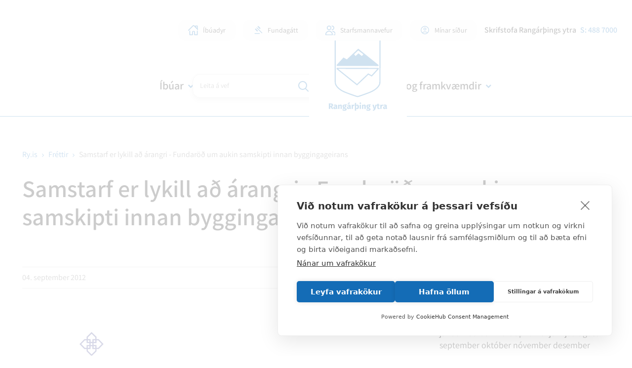

--- FILE ---
content_type: text/html; charset=UTF-8
request_url: https://www.ry.is/is/frettir/samstarf-er-lykill-ad-arangri-fundarod-um-aukin-samskipti-innan-byggingageirans
body_size: 8667
content:
<!DOCTYPE html>
<!--
		Stefna ehf. - Moya Vefumsjónarkerfi
		- - - - - - - - - - - - - - - - - -
		http://www.moya.is
		Moya - útgáfa 1.16.2		- - - - - - - - - - - - - - - - - -
-->
<html xmlns="http://www.w3.org/1999/xhtml" lang="is">
<head>
		<!-- Google Tag Manager -->
	<script>(function(w,d,s,l,i){w[l]=w[l]||[];w[l].push({'gtm.start':
	new Date().getTime(),event:'gtm.js'});var f=d.getElementsByTagName(s)[0],
	j=d.createElement(s),dl=l!='dataLayer'?'&l='+l:'';j.async=true;j.src=
	'https://www.googletagmanager.com/gtm.js?id='+i+dl;f.parentNode.insertBefore(j,f);
	})(window,document,'script','dataLayer','GTM-TWTDCKH');</script>
	<!-- End Google Tag Manager -->	<meta http-equiv="X-UA-Compatible" content="IE=edge">
	<meta name="viewport" content="width=device-width, initial-scale=1.0, maximum-scale=5.0">
		<meta name="theme-color" content="#146cb6" >
	<meta name="description" content="Fundaröðin er haldin sameiginlega af Mannvirkjastofnun (MVS), Samtökum iðnaðarins (SI), Arkitektafélagi Íslands (AÍ), Félagi byggingarfulltrúa (Fb) og Samb" >
	<meta charset="UTF-8">
	<meta name="author" content="Rangárþing ytra" >
	<meta name="generator" content="Moya 1.16.2" >
		<meta property="og:title" content="Samstarf er lykill a&eth; &aacute;rangri - Fundar&ouml;&eth; um aukin samskipti innan byggingageirans">
	<meta property="og:image" content="https://www.ry.is/static/news/sambandid.png?v=1769017950">
	<meta property="og:url" content="https://www.ry.is/is/frettir/samstarf-er-lykill-ad-arangri-fundarod-um-aukin-samskipti-innan-byggingageirans">
	<meta property="og:site_name" content="Rang&aacute;r&thorn;ing ytra">
	<meta property="og:updated_time" content="1346750132">
	<meta property="og:image:width" content="280">
	<meta property="og:image:height" content="189">
	<meta property="og:locale" content="is_IS">
	<meta property="og:description" content="Fundar&ouml;&eth;in er haldin sameiginlega af Mannvirkjastofnun (MVS), Samt&ouml;kum i&eth;na&eth;arins (SI), Arkitektaf&eacute;lagi &Iacute;slands (A&Iacute;), F&eacute;lagi byggingarfulltr&uacute;a (Fb) og Samb">
	<meta property="og:type" content="article">

		<title>Samstarf er lykill að árangri - Fundaröð um aukin samskipti innan byggingageirans | Rangárþing ytra</title>
	<link href="/static/themes/2016/theme.css?v=331001939e" rel="stylesheet" media="all" type="text/css"/>
			<link href="/is/feed" rel="alternate" type="application/rss+xml" title="RSS - Fréttir" >
	<link href="/is/frettir/samstarf-er-lykill-ad-arangri-fundarod-um-aukin-samskipti-innan-byggingageirans" rel="canonical" >
	<link href="/favicon.ico" rel="icon" type="image/x-icon" >
	<link href="/favicon.ico" rel="shortcut icon" type="image/x-icon" >
	<link href="/static/local/readspeaker/css/readspeaker.css?v=1769017950" media="screen" rel="stylesheet" type="text/css" >
		
</head>
<body class="news has-dropdown-menu rspage">
<!-- Google Tag Manager (noscript) -->
	<noscript><iframe src="https://www.googletagmanager.com/ns.html?id=GTM-TWTDCKH"
	height="0" width="0" style="display:none;visibility:hidden"></iframe></noscript>
	<!-- End Google Tag Manager (noscript) --><a href="#main" id="skipToMain">Fara í aðalefni</a>
<a id="siteTop" class="hide">&nbsp;</a>

<div id="fb-root"></div>
<script>(function (d, s, id) {
		var js, fjs = d.getElementsByTagName(s)[0];
		if (d.getElementById(id)) return;
		js = d.createElement(s);
		js.id = id;
		js.src = '//connect.facebook.net/is_IS/sdk.js#xfbml=1&version=v2.0';
		fjs.parentNode.insertBefore(js, fjs);
	}(document, 'script', 'facebook-jssdk'));
</script>

<div id="page">
		<div id="pageContainer">
		<header id="header">
			<div class="contentWrap">
				<div class="wrap">
					<div class="logo">
						<a href="/is">
							<img src="/static/themes/2016/images/ry-logo.svg?v=3ae2ceba99" alt="Rangárþing ytra">
						</a>
					</div>
					<div class="box_search">
						<div id="searchBox" role="search" class="toggle" data-moya-component="core.form.label-focus">
							<form id="searchForm" name="searchForm" method="get" action="/is/leit">
<div id="elm_q" class="elm_text elm"><label for="q" class="optional">Leita á vef</label>

<span class="lmnt"><input type="text" name="q" id="q" value="" class="text searchQ"></span></div>
<div id="elm_submit" class="elm_submit elm">
<input type="submit" id="searchSubmit" value="Leita"></div></form>						</div>
					</div>
				</div>
				<button id="mainmenuToggle" aria-haspopup="true" aria-controls="mobilemenu">
					<span class="first"></span>
					<span class="middle"></span>
					<span class="last"></span>
					<span class="sr-only">Opna/loka snjalltækjavalmynd</span>
				</button>
				<nav id="mainmenu"
					 data-moya-component="ext.mobilemenu"
					 data-clone="true"
					 data-mMenu="true"
					 data-homeButton="true"
					 aria-label="Valmynd">
					<ul class="menu mmLevel1 " id="mmm-5"><li class="ele-ibuar si level1 children first ord-1"><a href="/is/ibuar"><span>&Iacute;b&uacute;ar</span></a><ul class="menu mmLevel2 " id="mmm-7"><li class="ele-skolar-og-born si level2 first ord-1"><a href="/is/ibuar/skolar-og-born"><span>Sk&oacute;lar og b&ouml;rn</span></a></li><li class="ele-heimili-og-fjolskyldur si level2 ord-2"><a href="/is/ibuar/heimili-og-fjolskyldur"><span>Heimili og fj&ouml;lskyldur</span></a></li><li class="ele-60-og-thjonusta-vid-aldrada si level2 ord-3"><a href="/is/ibuar/60-og-thjonusta-vid-aldrada"><span>60+ og &thorn;j&oacute;nusta vi&eth; aldra&eth;a</span></a></li><li class="ele-nyir-ibuar si level2 ord-4"><a href="/is/ibuar/nyir-ibuar"><span>N&yacute;ir &iacute;b&uacute;ar</span></a></li><li class="ele-felagsthjonusta si level2 goto ord-5"><a href="/is/ibuar/felagsthjonusta"><span>F&eacute;lags&thorn;j&oacute;nusta</span></a></li><li class="ele-laus-storf si level2 ord-6"><a href="/is/ibuar/laus-storf"><span>Laus st&ouml;rf</span></a></li><li class="ele-samgongur-1 si level2 last ord-7"><a href="/is/ibuar/samgongur-1"><span>Samg&ouml;ngur</span></a></li></ul></li><li class="ele-mannlif si level1 children ord-2"><a href="/is/mannlif"><span>Mannl&iacute;f</span></a><ul class="menu mmLevel2 " id="mmm-12"><li class="ele-lifid-i-rangarthingi-ytra si level2 first ord-1"><a href="/is/mannlif/lifid-i-rangarthingi-ytra"><span>L&iacute;fi&eth; &iacute; Rang&aacute;r&thorn;ingi ytra</span></a></li><li class="ele-sundlaugar-og-ithrottahus si level2 ord-2"><a href="/is/mannlif/sundlaugar-og-ithrottahus"><span>Sundlaugar og &iacute;&thorn;r&oacute;ttah&uacute;s</span></a></li><li class="ele-ithrottir-og-tomstundir si level2 ord-3"><a href="/is/mannlif/ithrottir-og-tomstundir"><span>&Iacute;&thorn;r&oacute;ttir og t&oacute;mstundir</span></a></li><li class="ele-bukolla si level2 ord-4"><a href="/is/mannlif/bukolla" target="_blank"><span>B&uacute;kolla</span></a></li><li class="ele-ferdathjonusta si level2 ord-5"><a href="/is/mannlif/ferdathjonusta"><span>Fer&eth;a&thorn;j&oacute;nusta</span></a></li><li class="ele-thjonusta si level2 ord-6"><a href="/is/mannlif/thjonusta"><span>Verslun og &thorn;j&oacute;nusta</span></a></li><li class="ele-utivist-og-heilsa si level2 ord-7"><a href="/is/mannlif/utivist-og-heilsa"><span>&Uacute;tivist og heilsa</span></a></li><li class="ele-vidburdir-1 si level2 ord-8"><a href="/is/mannlif/vidburdir-1"><span>Vi&eth;bur&eth;ir</span></a></li><li class="ele-menning si level2 last ord-9"><a href="/is/mannlif/menning"><span>Menning</span></a></li></ul></li><li class="ele-stjornsysla si level1 children ord-3"><a href="/is/stjornsysla"><span>Stj&oacute;rns&yacute;sla</span></a><ul class="menu mmLevel2 " id="mmm-13"><li class="ele-stjornkerfi si level2 first ord-1"><a href="/is/stjornsysla/stjornkerfi"><span>Stj&oacute;rnkerfi</span></a></li><li class="ele-stjornsysla-1 si level2 ord-2"><a href="/is/stjornsysla/stjornsysla-1"><span>Fj&aacute;rm&aacute;l og sk&yacute;rslur</span></a></li><li class="ele-byggdasamlog-1 si level2 ord-3"><a href="/is/stjornsysla/byggdasamlog-1"><span>Bygg&eth;asaml&ouml;g</span></a></li><li class="ele-b-hluta-fyrirtaeki si level2 ord-4"><a href="/is/stjornsysla/b-hluta-fyrirtaeki"><span>B-hluta fyrirt&aelig;ki</span></a></li><li class="ele-samstarfsverkefni si level2 ord-5"><a href="/is/stjornsysla/samstarfsverkefni"><span>Samstarfsverkefni</span></a></li><li class="ele-stjornsysla si level2 goto ord-6"><a href="/is/stjornsysla/stjornsysla"><span>Fundager&eth;ir</span></a></li><li class="ele-fundarsalir si level2 ord-7"><a href="/is/stjornsysla/fundarsalir"><span>Fundarsalir</span></a></li><li class="ele-fundaaaetlun si level2 ord-8"><a href="/is/stjornsysla/fundaaaetlun"><span>Funda&aacute;&aelig;tlun</span></a></li><li class="ele-starfsfolk-rangarthings-ytra si level2 last ord-9"><a href="/is/stjornsysla/starfsfolk-rangarthings-ytra"><span>Starfsf&oacute;lk Rang&aacute;r&thorn;ings ytra</span></a></li></ul></li><li class="ele-skipulag-og-framkvaemdir-1 si level1 children ord-4"><a href="/is/skipulag-og-framkvaemdir-1"><span>Skipulag og framkv&aelig;mdir</span></a><ul class="menu mmLevel2 " id="mmm-306"><li class="ele-skipulags-og-byggingamal si level2 first ord-1"><a href="/is/skipulag-og-framkvaemdir-1/skipulags-og-byggingamal"><span>Skipulags- og byggingam&aacute;l</span></a></li><li class="ele-eydublod-og-umsoknir si level2 ord-2"><a href="/is/skipulag-og-framkvaemdir-1/eydublod-og-umsoknir"><span>Ey&eth;ubl&ouml;&eth; og ums&oacute;knir</span></a></li><li class="ele-byggingagatt si level2 ord-3"><a href="/is/skipulag-og-framkvaemdir-1/byggingagatt"><span>Byggingag&aacute;tt</span></a></li><li class="ele-lausar-byggingalodir si level2 ord-4"><a href="/is/skipulag-og-framkvaemdir-1/lausar-byggingalodir"><span>Lausar byggingal&oacute;&eth;ir</span></a></li><li class="ele-kortasja si level2 ord-5"><a href="/is/skipulag-og-framkvaemdir-1/kortasja"><span>Kortasj&aacute;</span></a></li><li class="ele-thjonustumidstod si level2 ord-6"><a href="/is/skipulag-og-framkvaemdir-1/thjonustumidstod"><span>&THORN;j&oacute;nustumi&eth;st&ouml;&eth;</span></a></li><li class="ele-veitur si level2 ord-7"><a href="/is/skipulag-og-framkvaemdir-1/veitur"><span>Veitur</span></a></li><li class="ele-sorphirda-1 si level2 last ord-8"><a href="/is/skipulag-og-framkvaemdir-1/sorphirda-1"><span>Sorphir&eth;a</span></a></li></ul></li><li class="ele-ibuadyr qn si level1 ord-5"><a href="/is/ibuadyr" target="_blank"><span>&Iacute;b&uacute;adyr</span></a></li><li class="ele-fundagatt qn si level1 ord-6"><a href="https://hella.fundagatt.is/login/?ReturnUrl=/" target="_blank"><span>Fundag&aacute;tt</span></a></li><li class="ele-starfsmannavefur qn si level1 ord-7"><a href="/is/starfsmannavefur"><span>Starfsmannavefur</span></a></li><li class="ele-minar-sidur qn si level1 last ord-8"><a href="https://hella.thjonustugatt.is/login.aspx?ReturnUrl=%2f" target="_blank"><span>M&iacute;nar s&iacute;&eth;ur</span></a></li></ul>				</nav>
				<div id="qn">
					<div class="contentWrap">
						<div class="left-qn">
							<ul class="menu mmLevel1 " id="qn-5"><li class="ele-ibuadyr qn si level1 first ord-1"><a href="/is/ibuadyr" target="_blank"><span>&Iacute;b&uacute;adyr</span></a></li><li class="ele-fundagatt qn si level1 ord-2"><a href="https://hella.fundagatt.is/login/?ReturnUrl=/" target="_blank"><span>Fundag&aacute;tt</span></a></li><li class="ele-starfsmannavefur qn si level1 ord-3"><a href="/is/starfsmannavefur"><span>Starfsmannavefur</span></a></li><li class="ele-minar-sidur qn si level1 last ord-4"><a href="https://hella.thjonustugatt.is/login.aspx?ReturnUrl=%2f" target="_blank"><span>M&iacute;nar s&iacute;&eth;ur</span></a></li></ul>						</div>
						<div class="right-qn">
															<div class="qn__phone">
									Skrifstofa Rangárþings ytra <a
										href="tel:4887000">S: 488 7000 </a>
								</div>
																					<div class="gt_element">
								<div id="google_translate_element"></div>
								<script type="text/javascript">
									function googleTranslateElementInit() {
										new google.translate.TranslateElement({
											pageLanguage: 'is',
											includedLanguages: 'en,pl',
											layout: google.translate.TranslateElement.InlineLayout.SIMPLE,
										}, 'google_translate_element');
									}
								</script>
								<script type="text/javascript"
										src="//translate.google.com/translate_a/element.js?cb=googleTranslateElementInit"></script>
							</div>
						</div>
					</div>
				</div>
			</div>
		</header>
							<div id="subpageBanner">
							</div>
		
		<div id="contentContainer">
										
<div id="breadcrumbs" class="box">
	
        <div class="boxText">
		<a href="/is" class="first">Ry.is</a><span class="sep"><i class="fa fa-angle-right"></i></span><a href="/is/frettir">Fréttir</a><span class="sep"><i class="fa fa-angle-right"></i></span><a href="/is/frettir/samstarf-er-lykill-ad-arangri-fundarod-um-aukin-samskipti-innan-byggingageirans" class="last">Samstarf er lykill að árangri - Fundaröð um aukin samskipti innan byggingageirans</a>
	</div>
</div>				<div class="boxTitle"><h1>Samstarf er lykill að árangri - Fundaröð um aukin samskipti innan byggingageirans</h1></div>								<div class="row">
					<div class="contentWrap">
						<div id="readspeaker" class="box"><div class="boxText"><div class="readspeaker__wrap">
	<div id="readspeaker_button1" class="rs_skip rsbtn rs_preserve">
		<a rel="nofollow" class="rsbtn_play" accesskey="L" title="Hlustaðu á þessa síðu lesna af ReadSpeaker"
		   href="//app.readspeaker.com/cgi-bin/rsent?customerid=15324&amp;lang=is_is&amp;readid=main&amp;url=https%253A%252F%252Fwww.ry.is%252Fis%252Ffrettir%252Fsamstarf-er-lykill-ad-arangri-fundarod-um-aukin-samskipti-innan-byggingageirans">
			<span class="rsbtn_left rsimg rspart"><span
					class="rsbtn_text"><span>Hlusta</span></span></span>
			<span class="rsbtn_right rsimg rsplay rspart"></span>
		</a>
	</div>
</div>
</div>
</div>
					</div>
				</div>
													<div class="row">
				<div id="main" role="main">
											
<div id="news" class="box">
	
        <div class="boxText">
		<div class="entry hasImage">
	<div class="entryInfo">
		<span class="date">
					04. september 2012			</span>
		</div>
			<div class="entryImage">
			<img alt="Samstarf er lykill að árangri - Fundaröð um aukin samskipti innan byggingageirans" src="https://static.stefna.is/moya/images/1.png" class="responsive" data-src="/static/news/sambandid.png" data-xs="/static/news/xs/sambandid.png" />
					</div>
		<div class="entryContent">
		<p>Síðast liðið vor var haldin ráðstefna á Akureyri undir yfirskriftinni „Samstarf er lykill að árangri“. Til hennar var boðað til þess að ræða aukin samskipti innan byggingageirans á grunni nýsettra mannvirkjalaga, áhrif nýrrar byggingarreglugerðar og samhæfingu eftirlits. Ráðstefnuna sóttu hönnuðir, tæknimenn, iðnaðarmenn og eftirlitsaðilar, einkum af Norðurlandi, en Akureyrarbær var meðal þeirra aðila sem héldu ráðstefnuna.</p>
<p>Ráðstefnan heppnaðist í alla staði mjög vel og hefur nú verið ákveðið að efna til fundaraðar í haust þar sem fjallað verður um málefnið með svipuðu sniði. Fundir verði þannig haldnir í öllum landshlutum og með þátttöku sem víðast að.</p>
<p>Fundaröðin er haldin sameiginlega af Mannvirkjastofnun (MVS), Samtökum iðnaðarins (SI), Arkitektafélagi Íslands (AÍ), Félagi byggingarfulltrúa (Fb) og Sambandi íslenskra sveitarfélaga.  Um er að ræða ráðstefnu á hverjum stað, þar sem flutt verða formleg erindi um stöðuna frá sjónarhóli verktaka (SI), hönnuða (AÍ), stjórnvalda (MVS) auk þess sem byggingarfulltrúi af viðkomandi svæði eða annar aðili úr sveitarstjórnargeiranum lýsir afstöðu manna heima í héraði. Pétur Bolli Jóhannesson, skipulagsstjóri Akureyrarbæjar, var með slíkt erindi á fyrsta fundinum sem haldinn var í vor og í framhaldi af því urðu góðar umræður meðal ráðstefnugesta.</p>
<p>Stað- og tímasetningar fundanna hafa verið ákveðnar og eru sem hér segir:</p>
<ul>
	<li>
		Ísafjörður - 5. október 2012</li>
	<li>
		Egilsstaðir - 19. október 2012</li>
	<li>
		Sauðárkrókur -  26. október 2012</li>
	<li>
		Stykkishólmur - 2. nóvember 2012           </li>
	<li>
		Hella - 9. nóvember 2012</li>
	<li>
		Reykjanesbær - 16. nóvember 2012</li>
	<li>
		Reykjavík - 23. nóvember 2012</li>
</ul>
<p>Sambandið vill hvetja sveitarstjórnarmenn, framkvæmdastjóra sveitarfélaga og aðra starfsmenn sem koma að byggingarmálum, að sækja fund á sínu svæði og taka tímann frá á umræddum degi. Reiknað er með að fundirnir hefjist kl. 13:00 og að þeim ljúki um kl. 17:00.</p>
<p>Sérstök ástæða er til þess að hvetja nefndarmenn í skipulags- og byggingarnefndum til þess að sækja fundinn og eru framkvæmdastjórar sveitarfélaga beðnir um að koma þessum pósti áfram til hlutaðeigandi.</p>
<p>Stefnt er að vefútsendingu frá a.m.k. einum fundanna og að upptökur erinda verði í framhaldinu aðgengilegar á heimasíðu sambandsins.</p>
<p>Nánari upplýsingar um fyrirkomulag og staði fundanna verða veittar síðar, en Tryggvi Þórhallsson, á lögfræði- og velferðarsviði sambandsins, <a href="mailto:tryggvi.thorhallsson@samband.is">tryggvi.thorhallsson@samband.is</a>, sem er fulltrúi okkar í þessu verkefni, getur upplýst þá sem það kjósa frekar um þetta mál.</p>	</div>
	
	<div class="entryFooter">
				<a class="back" href="/is/frettir">Til baka</a>
			</div>

	</div>

	</div>
</div>															</div>
									<div id="sidebar" role="complementary">
												<div class="box box_newsarchive">
	<div class="boxTitle">
		<h2>Fréttasafn</h2>
	</div>
	<div class="boxText">
		<dl><dt><a href="/is/frettir/archive/2026">2026</a></dt><dd><a href="/is/frettir/archive/2026/1">janúar </a></dd><dt><a href="/is/frettir/archive/2025">2025</a></dt><dd><a href="/is/frettir/archive/2025/1">janúar </a><a href="/is/frettir/archive/2025/2">febrúar </a><a href="/is/frettir/archive/2025/3">mars </a><a href="/is/frettir/archive/2025/4">apríl </a><a href="/is/frettir/archive/2025/5">maí </a><a href="/is/frettir/archive/2025/6">júní </a><a href="/is/frettir/archive/2025/7">júlí </a><a href="/is/frettir/archive/2025/8">ágúst </a><a href="/is/frettir/archive/2025/9">september </a><a href="/is/frettir/archive/2025/10">október </a><a href="/is/frettir/archive/2025/11">nóvember </a><a href="/is/frettir/archive/2025/12">desember </a></dd><dt><a href="/is/frettir/archive/2024">2024</a></dt><dd><a href="/is/frettir/archive/2024/1">janúar </a><a href="/is/frettir/archive/2024/2">febrúar </a><a href="/is/frettir/archive/2024/3">mars </a><a href="/is/frettir/archive/2024/4">apríl </a><a href="/is/frettir/archive/2024/5">maí </a><a href="/is/frettir/archive/2024/6">júní </a><a href="/is/frettir/archive/2024/7">júlí </a><a href="/is/frettir/archive/2024/8">ágúst </a><a href="/is/frettir/archive/2024/9">september </a><a href="/is/frettir/archive/2024/10">október </a><a href="/is/frettir/archive/2024/11">nóvember </a><a href="/is/frettir/archive/2024/12">desember </a></dd><dt><a href="/is/frettir/archive/2023">2023</a></dt><dd><a href="/is/frettir/archive/2023/1">janúar </a><a href="/is/frettir/archive/2023/2">febrúar </a><a href="/is/frettir/archive/2023/3">mars </a><a href="/is/frettir/archive/2023/4">apríl </a><a href="/is/frettir/archive/2023/5">maí </a><a href="/is/frettir/archive/2023/6">júní </a><a href="/is/frettir/archive/2023/7">júlí </a><a href="/is/frettir/archive/2023/8">ágúst </a><a href="/is/frettir/archive/2023/9">september </a><a href="/is/frettir/archive/2023/10">október </a><a href="/is/frettir/archive/2023/11">nóvember </a><a href="/is/frettir/archive/2023/12">desember </a></dd><dt><a href="/is/frettir/archive/2022">2022</a></dt><dd><a href="/is/frettir/archive/2022/1">janúar </a><a href="/is/frettir/archive/2022/2">febrúar </a><a href="/is/frettir/archive/2022/3">mars </a><a href="/is/frettir/archive/2022/4">apríl </a><a href="/is/frettir/archive/2022/5">maí </a><a href="/is/frettir/archive/2022/6">júní </a><a href="/is/frettir/archive/2022/7">júlí </a><a href="/is/frettir/archive/2022/8">ágúst </a><a href="/is/frettir/archive/2022/9">september </a><a href="/is/frettir/archive/2022/10">október </a><a href="/is/frettir/archive/2022/11">nóvember </a><a href="/is/frettir/archive/2022/12">desember </a></dd><dt><a href="/is/frettir/archive/2021">2021</a></dt><dd><a href="/is/frettir/archive/2021/1">janúar </a><a href="/is/frettir/archive/2021/2">febrúar </a><a href="/is/frettir/archive/2021/3">mars </a><a href="/is/frettir/archive/2021/4">apríl </a><a href="/is/frettir/archive/2021/5">maí </a><a href="/is/frettir/archive/2021/6">júní </a><a href="/is/frettir/archive/2021/7">júlí </a><a href="/is/frettir/archive/2021/8">ágúst </a><a href="/is/frettir/archive/2021/9">september </a><a href="/is/frettir/archive/2021/10">október </a><a href="/is/frettir/archive/2021/11">nóvember </a><a href="/is/frettir/archive/2021/12">desember </a></dd><dt><a href="/is/frettir/archive/2020">2020</a></dt><dd><a href="/is/frettir/archive/2020/1">janúar </a><a href="/is/frettir/archive/2020/2">febrúar </a><a href="/is/frettir/archive/2020/3">mars </a><a href="/is/frettir/archive/2020/4">apríl </a><a href="/is/frettir/archive/2020/5">maí </a><a href="/is/frettir/archive/2020/6">júní </a><a href="/is/frettir/archive/2020/7">júlí </a><a href="/is/frettir/archive/2020/8">ágúst </a><a href="/is/frettir/archive/2020/9">september </a><a href="/is/frettir/archive/2020/10">október </a><a href="/is/frettir/archive/2020/11">nóvember </a><a href="/is/frettir/archive/2020/12">desember </a></dd><dt><a href="/is/frettir/archive/2019">2019</a></dt><dd><a href="/is/frettir/archive/2019/1">janúar </a><a href="/is/frettir/archive/2019/2">febrúar </a><a href="/is/frettir/archive/2019/3">mars </a><a href="/is/frettir/archive/2019/4">apríl </a><a href="/is/frettir/archive/2019/5">maí </a><a href="/is/frettir/archive/2019/6">júní </a><a href="/is/frettir/archive/2019/7">júlí </a><a href="/is/frettir/archive/2019/8">ágúst </a><a href="/is/frettir/archive/2019/9">september </a><a href="/is/frettir/archive/2019/10">október </a><a href="/is/frettir/archive/2019/11">nóvember </a><a href="/is/frettir/archive/2019/12">desember </a></dd><dt><a href="/is/frettir/archive/2018">2018</a></dt><dd><a href="/is/frettir/archive/2018/1">janúar </a><a href="/is/frettir/archive/2018/2">febrúar </a><a href="/is/frettir/archive/2018/3">mars </a><a href="/is/frettir/archive/2018/4">apríl </a><a href="/is/frettir/archive/2018/5">maí </a><a href="/is/frettir/archive/2018/6">júní </a><a href="/is/frettir/archive/2018/7">júlí </a><a href="/is/frettir/archive/2018/8">ágúst </a><a href="/is/frettir/archive/2018/9">september </a><a href="/is/frettir/archive/2018/10">október </a><a href="/is/frettir/archive/2018/11">nóvember </a><a href="/is/frettir/archive/2018/12">desember </a></dd><dt><a href="/is/frettir/archive/2017">2017</a></dt><dd><a href="/is/frettir/archive/2017/1">janúar </a><a href="/is/frettir/archive/2017/2">febrúar </a><a href="/is/frettir/archive/2017/3">mars </a><a href="/is/frettir/archive/2017/4">apríl </a><a href="/is/frettir/archive/2017/5">maí </a><a href="/is/frettir/archive/2017/6">júní </a><a href="/is/frettir/archive/2017/7">júlí </a><a href="/is/frettir/archive/2017/8">ágúst </a><a href="/is/frettir/archive/2017/9">september </a><a href="/is/frettir/archive/2017/10">október </a><a href="/is/frettir/archive/2017/11">nóvember </a><a href="/is/frettir/archive/2017/12">desember </a></dd><dt><a href="/is/frettir/archive/2016">2016</a></dt><dd><a href="/is/frettir/archive/2016/1">janúar </a><a href="/is/frettir/archive/2016/2">febrúar </a><a href="/is/frettir/archive/2016/3">mars </a><a href="/is/frettir/archive/2016/4">apríl </a><a href="/is/frettir/archive/2016/5">maí </a><a href="/is/frettir/archive/2016/6">júní </a><a href="/is/frettir/archive/2016/7">júlí </a><a href="/is/frettir/archive/2016/8">ágúst </a><a href="/is/frettir/archive/2016/9">september </a><a href="/is/frettir/archive/2016/10">október </a><a href="/is/frettir/archive/2016/11">nóvember </a><a href="/is/frettir/archive/2016/12">desember </a></dd><dt><a href="/is/frettir/archive/2015">2015</a></dt><dd><a href="/is/frettir/archive/2015/1">janúar </a><a href="/is/frettir/archive/2015/2">febrúar </a><a href="/is/frettir/archive/2015/3">mars </a><a href="/is/frettir/archive/2015/4">apríl </a><a href="/is/frettir/archive/2015/5">maí </a><a href="/is/frettir/archive/2015/6">júní </a><a href="/is/frettir/archive/2015/7">júlí </a><a href="/is/frettir/archive/2015/8">ágúst </a><a href="/is/frettir/archive/2015/9">september </a><a href="/is/frettir/archive/2015/10">október </a><a href="/is/frettir/archive/2015/11">nóvember </a><a href="/is/frettir/archive/2015/12">desember </a></dd><dt><a href="/is/frettir/archive/2014">2014</a></dt><dd><a href="/is/frettir/archive/2014/1">janúar </a><a href="/is/frettir/archive/2014/2">febrúar </a><a href="/is/frettir/archive/2014/3">mars </a><a href="/is/frettir/archive/2014/4">apríl </a><a href="/is/frettir/archive/2014/5">maí </a><a href="/is/frettir/archive/2014/6">júní </a><a href="/is/frettir/archive/2014/7">júlí </a><a href="/is/frettir/archive/2014/8">ágúst </a><a href="/is/frettir/archive/2014/9">september </a><a href="/is/frettir/archive/2014/10">október </a><a href="/is/frettir/archive/2014/11">nóvember </a><a href="/is/frettir/archive/2014/12">desember </a></dd><dt><a href="/is/frettir/archive/2013">2013</a></dt><dd><a href="/is/frettir/archive/2013/1">janúar </a><a href="/is/frettir/archive/2013/2">febrúar </a><a href="/is/frettir/archive/2013/3">mars </a><a href="/is/frettir/archive/2013/4">apríl </a><a href="/is/frettir/archive/2013/5">maí </a><a href="/is/frettir/archive/2013/6">júní </a><a href="/is/frettir/archive/2013/7">júlí </a><a href="/is/frettir/archive/2013/8">ágúst </a><a href="/is/frettir/archive/2013/9">september </a><a href="/is/frettir/archive/2013/10">október </a><a href="/is/frettir/archive/2013/11">nóvember </a><a href="/is/frettir/archive/2013/12">desember </a></dd><dt><a href="/is/frettir/archive/2012">2012</a></dt><dd><a href="/is/frettir/archive/2012/1">janúar </a><a href="/is/frettir/archive/2012/2">febrúar </a><a href="/is/frettir/archive/2012/3">mars </a><a href="/is/frettir/archive/2012/4">apríl </a><a href="/is/frettir/archive/2012/5">maí </a><a href="/is/frettir/archive/2012/6">júní </a><a href="/is/frettir/archive/2012/7">júlí </a><a href="/is/frettir/archive/2012/8">ágúst </a><a href="/is/frettir/archive/2012/9">september </a><a href="/is/frettir/archive/2012/10">október </a><a href="/is/frettir/archive/2012/11">nóvember </a><a href="/is/frettir/archive/2012/12">desember </a></dd><dt><a href="/is/frettir/archive/2011">2011</a></dt><dd><a href="/is/frettir/archive/2011/11">nóvember </a><a href="/is/frettir/archive/2011/12">desember </a></dd></dl>	</div>
</div>
					</div>
							</div>
			<div id="below">
				
<div id="box_sitemap" class="box">
	<ul class="menu mmLevel2 " id="belowMenu-5"><li class="ele-ibuar si level2 first ord-1"><a href="/is/ibuar"><span>&Iacute;b&uacute;ar</span></a></li><li class="ele-mannlif si level2 ord-2"><a href="/is/mannlif"><span>Mannl&iacute;f</span></a></li><li class="ele-stjornsysla si level2 ord-3"><a href="/is/stjornsysla"><span>Stj&oacute;rns&yacute;sla</span></a></li><li class="ele-skipulag-og-framkvaemdir-1 si level2 ord-4"><a href="/is/skipulag-og-framkvaemdir-1"><span>Skipulag og framkv&aelig;mdir</span></a></li><li class="ele-ibuadyr qn si level2 ord-5"><a href="/is/ibuadyr" target="_blank"><span>&Iacute;b&uacute;adyr</span></a></li><li class="ele-fundagatt qn si level2 ord-6"><a href="https://hella.fundagatt.is/login/?ReturnUrl=/" target="_blank"><span>Fundag&aacute;tt</span></a></li><li class="ele-starfsmannavefur qn si level2 ord-7"><a href="/is/starfsmannavefur"><span>Starfsmannavefur</span></a></li><li class="ele-minar-sidur qn si level2 last ord-8"><a href="https://hella.thjonustugatt.is/login.aspx?ReturnUrl=%2f" target="_blank"><span>M&iacute;nar s&iacute;&eth;ur</span></a></li></ul>
        <div class="boxText">
		
	</div>
</div>							<div id="abendingar">
			 <div class="helpful">
	<form id="helpful_form" enctype="application/x-www-form-urlencoded" class="moya_form" action="/is/frettir/samstarf-er-lykill-ad-arangri-fundarod-um-aukin-samskipti-innan-byggingageirans" method="post">
<div id="elm_url" class="elm_hidden elm">
<input type="hidden" name="url" value="/is/frettir/samstarf-er-lykill-ad-arangri-fundarod-um-aukin-samskipti-innan-byggingageirans" class="hidden " id="url"></div>
<div id="elm_module" class="elm_hidden elm">
<input type="hidden" name="module" value="-1" class="hidden " id="module"></div>
<div id="elm_extID" class="elm_hidden elm">
<input type="hidden" name="extID" value="-1" class="hidden " id="extID"></div>
<fieldset id="fieldset_yesFieldset"><legend>Fannst þér efnið á síðunni hjálplegt?</legend>

<div id="elm_helpful" class="elm_radio elm">
<span class="lmnt"><label for="helpful-1"><input type="radio" name="helpful" id="helpful-1" value="1" class="radio ">Já</label><br /><label for="helpful-"><input type="radio" name="helpful" id="helpful-" value="0" class="radio ">Nei</label></span></div></fieldset>
<fieldset id="fieldset_noFieldset" style="display:none"><legend>Ástæða</legend>

<div id="elm_reason" class="elm_radio elm">
<span class="lmnt"><label for="reason-1"><input type="radio" name="reason" id="reason-1" value="1" aria-required="true" class="radio ">Efnið svarar ekki spurningunni</label><br /><label for="reason-2"><input type="radio" name="reason" id="reason-2" value="2" aria-required="true" class="radio ">Síðan inniheldur rangar upplýsingar</label><br /><label for="reason-3"><input type="radio" name="reason" id="reason-3" value="3" aria-required="true" class="radio ">Það er of mikið efni á síðunni</label><br /><label for="reason-4"><input type="radio" name="reason" id="reason-4" value="4" aria-required="true" class="radio ">Ég skil ekki efnið, finnst það of flókið</label></span></div>
<div id="elm_extra" class="elm_textarea elm"><label for="extra" class="optional">Eitthvað annað sem þú vilt koma á framfæri? Vinsamlegast skildu eftir netfang í textareitnum ef þú óskar eftir því að fá svar við ábendingunni</label>

<span class="lmnt"><textarea name="extra" id="extra" maxlength="350" class="textarea " rows="5" cols="80"></textarea></span></div>
<div id="elm_g-recaptcha-response" class="elm_recaptcha elm">
<div class="g-recaptcha" data-sitekey="6LeO1BQUAAAAAMAQcwUhzGBOAQbhGSizEyh2vxHj"></div></div>
<div id="elm_helpful_cancel" class="elm_button elm">
<button name="helpful_cancel" id="helpful_cancel" type="button" class="submit">Hætta við</button></div>
<div id="elm_helpful_submit" class="elm_button elm">
<button name="helpful_submit" id="helpful_submit" type="button" class="submit">Senda</button></div></fieldset></form>	<div id="helpful-success" style="display: none" data-text="Takk fyrir! Ábending þín er móttekin">
	</div>
</div>
		</div>
				</div>
		</div>
		<button id="searchToggle" aria-label="Opna leit"
				aria-haspopup="true" aria-controls="searchForm">
		</button>
		<div id="msearchBox" role="search" class="toggle" data-moya-component="core.form.label-focus">
			<form id="searchForm" name="searchForm" method="get" action="/is/leit">
<div id="elm_q" class="elm_text elm"><label for="q" class="optional">Leita á vef</label>

<span class="lmnt"><input type="text" name="q" id="q" value="" class="text searchQ"></span></div>
<div id="elm_submit" class="elm_submit elm">
<input type="submit" id="searchSubmit" value="Leita"></div></form>			<button id="searchClose" aria-label="Loka leit"></button>
		</div>
	</div>
</div>
<footer>
	<div class="wrap">
		<div class="contentWrap">
			<div class="footerLogo">
				<img src="/static/themes/2016/images/logo-footer.svg?v=932ad2111c" alt="">
			</div>
			<div class="content">
				<div class="upper">
					<div class="web__title">Rangárþing ytra</div>
					<div class="footer__phone">
													<div class="phone1">
								<div>Skrifstofa Rangárþings ytra</div>
								<a href="tel:4887000">S: 488 7000 </a>
							</div>
																			<div class="phone2">
								<div>Neyðarsími þjónustumiðstöðvar</div>
								<a href="tel:4875284">S: 487 5284</a>
							</div>
											</div>
				</div>
				<div class="lower">
					<div class="flex-row">
<div class="flex-column flex-width-desktop-auto flex-width-tablet-50 flex-width-mobile-100">
<p><span class="notranslate">Suðurlandsvegur 1-3, 850 Hella</span><br>Sími: <a href="tel:3544887000">488 7000<br></a>Netfang: ry(hjá)ry.is<br><span class="notranslate">Kennitala: 520602-3050</span></p>
</div>
<div class="flex-column flex-width-desktop-auto flex-width-tablet-50 flex-width-mobile-100">
<p><strong>Opnunartímar á skrifstofu:</strong> <br>mán. - fim. kl. 9:00 - 15:00 <br>föstudaga&nbsp; kl. 9:00 - 12:00<br><strong>Ábyrgðarmaður síðu:</strong> Sveitarstjóri</p>
</div>
<div class="flex-column flex-width-desktop-auto flex-width-tablet-50 flex-width-mobile-100">
<p><img src="/static/files/_blob/giq4flcsl8wuaxevd1l2mb.png" width="113" height="113"> <img src="/static/files/hsam.jpg" width="150"></p>
</div>
<div class="flex-column flex-width-desktop-auto flex-width-tablet-50 flex-width-mobile-100">
<ul>
<li><a class="employee__web" href="/is/starfsmannavefur">Starfsmannavefur</a></li>
<li><a class="contact__us" href="/is/hafa-samband">Hafðu samband</a></li>
<li><a href="https://www.ry.is/is/stjornsysla/stjornkerfi/stefnur-og-aaetlanir/ritstjornarstefna" target="_blank" rel="noopener">Ritstjórnarstefna</a></li>
<li><a class="follow__fb" href="https://www.facebook.com/Rang%C3%A1r%C3%BEing-ytra-349403531824425/" target="_blank" rel="noopener">Fylgstu með á Facebook</a></li>
</ul>
</div>
</div>				</div>
			</div>
		</div>
	</div>
</footer>
<script
	src="//ajax.googleapis.com/ajax/libs/jquery/1.11.1/jquery.min.js"></script>
<script
	src="//ajax.googleapis.com/ajax/libs/jqueryui/1.11.2/jquery-ui.min.js"></script>
	<script type="text/javascript" src="/_moya/javascripts/dist/bundle.min.js?v=1769017950"></script>
	<script type="text/javascript" src="//cdn1.readspeaker.com/script/15324/webReader/webReader.js?pids=wr&amp;v=1769017950"></script>
	<script type="text/javascript" src="https://www.google.com/recaptcha/api.js?hl=is&amp;v=1769017950"></script><script src="/static/themes/2016/js/moya.min.js?v=637b0af5e3"></script>
<script src="/static/themes/2016/js/site.min.js?v=168ada65ab"></script>

<script type="text/javascript">
<!--//--><![CDATA[//><!--
moya.division = 'is';
moya.lang = 'is';
moya.fancybox.init();
$(function() { $("a.fancybox").fancybox({ helpers:{ title:{ type:"inside" },media:true },openEffect:"elastic",closeEffect:"elastic" }); });
$(function() { $("a.slideshow").fancybox({ helpers:{ title:{ type:"inside" },buttons:true,media:true },openEffect:"elastic",closeEffect:"elastic",playSpeed:4000,prevEffect:"none",nextEffect:"none",closeBtn:false }); });
$(function() { $("img.responsive").responsiveImg(); });
$(function() { Helpful.init({"language":{"explain":"Eitthva\u00f0 anna\u00f0 sem \u00fe\u00fa vilt koma \u00e1 framf\u00e6ri? Vinsamlegast skildu eftir netfang \u00ed textareitnum ef \u00fe\u00fa \u00f3skar eftir \u00fev\u00ed a\u00f0 f\u00e1 svar vi\u00f0 \u00e1bendingunni"}}); });
$('.g-recaptcha').before('<label for="g-recaptcha-response" class="sr-only">reCaptcha</label>')
$(function() { Helpful.init({"language":{"explain":"Eitthva\u00f0 anna\u00f0 sem \u00fe\u00fa vilt koma \u00e1 framf\u00e6ri? Vinsamlegast skildu eftir netfang \u00ed textareitnum ef \u00fe\u00fa \u00f3skar eftir \u00fev\u00ed a\u00f0 f\u00e1 svar vi\u00f0 \u00e1bendingunni"}}); });

//--><!]]>
</script>

</body>
</html>


--- FILE ---
content_type: text/html; charset=utf-8
request_url: https://www.google.com/recaptcha/api2/anchor?ar=1&k=6LeO1BQUAAAAAMAQcwUhzGBOAQbhGSizEyh2vxHj&co=aHR0cHM6Ly93d3cucnkuaXM6NDQz&hl=is&v=PoyoqOPhxBO7pBk68S4YbpHZ&size=normal&anchor-ms=20000&execute-ms=30000&cb=6d0p6a9x1f5l
body_size: 49652
content:
<!DOCTYPE HTML><html dir="ltr" lang="is"><head><meta http-equiv="Content-Type" content="text/html; charset=UTF-8">
<meta http-equiv="X-UA-Compatible" content="IE=edge">
<title>reCAPTCHA</title>
<style type="text/css">
/* cyrillic-ext */
@font-face {
  font-family: 'Roboto';
  font-style: normal;
  font-weight: 400;
  font-stretch: 100%;
  src: url(//fonts.gstatic.com/s/roboto/v48/KFO7CnqEu92Fr1ME7kSn66aGLdTylUAMa3GUBHMdazTgWw.woff2) format('woff2');
  unicode-range: U+0460-052F, U+1C80-1C8A, U+20B4, U+2DE0-2DFF, U+A640-A69F, U+FE2E-FE2F;
}
/* cyrillic */
@font-face {
  font-family: 'Roboto';
  font-style: normal;
  font-weight: 400;
  font-stretch: 100%;
  src: url(//fonts.gstatic.com/s/roboto/v48/KFO7CnqEu92Fr1ME7kSn66aGLdTylUAMa3iUBHMdazTgWw.woff2) format('woff2');
  unicode-range: U+0301, U+0400-045F, U+0490-0491, U+04B0-04B1, U+2116;
}
/* greek-ext */
@font-face {
  font-family: 'Roboto';
  font-style: normal;
  font-weight: 400;
  font-stretch: 100%;
  src: url(//fonts.gstatic.com/s/roboto/v48/KFO7CnqEu92Fr1ME7kSn66aGLdTylUAMa3CUBHMdazTgWw.woff2) format('woff2');
  unicode-range: U+1F00-1FFF;
}
/* greek */
@font-face {
  font-family: 'Roboto';
  font-style: normal;
  font-weight: 400;
  font-stretch: 100%;
  src: url(//fonts.gstatic.com/s/roboto/v48/KFO7CnqEu92Fr1ME7kSn66aGLdTylUAMa3-UBHMdazTgWw.woff2) format('woff2');
  unicode-range: U+0370-0377, U+037A-037F, U+0384-038A, U+038C, U+038E-03A1, U+03A3-03FF;
}
/* math */
@font-face {
  font-family: 'Roboto';
  font-style: normal;
  font-weight: 400;
  font-stretch: 100%;
  src: url(//fonts.gstatic.com/s/roboto/v48/KFO7CnqEu92Fr1ME7kSn66aGLdTylUAMawCUBHMdazTgWw.woff2) format('woff2');
  unicode-range: U+0302-0303, U+0305, U+0307-0308, U+0310, U+0312, U+0315, U+031A, U+0326-0327, U+032C, U+032F-0330, U+0332-0333, U+0338, U+033A, U+0346, U+034D, U+0391-03A1, U+03A3-03A9, U+03B1-03C9, U+03D1, U+03D5-03D6, U+03F0-03F1, U+03F4-03F5, U+2016-2017, U+2034-2038, U+203C, U+2040, U+2043, U+2047, U+2050, U+2057, U+205F, U+2070-2071, U+2074-208E, U+2090-209C, U+20D0-20DC, U+20E1, U+20E5-20EF, U+2100-2112, U+2114-2115, U+2117-2121, U+2123-214F, U+2190, U+2192, U+2194-21AE, U+21B0-21E5, U+21F1-21F2, U+21F4-2211, U+2213-2214, U+2216-22FF, U+2308-230B, U+2310, U+2319, U+231C-2321, U+2336-237A, U+237C, U+2395, U+239B-23B7, U+23D0, U+23DC-23E1, U+2474-2475, U+25AF, U+25B3, U+25B7, U+25BD, U+25C1, U+25CA, U+25CC, U+25FB, U+266D-266F, U+27C0-27FF, U+2900-2AFF, U+2B0E-2B11, U+2B30-2B4C, U+2BFE, U+3030, U+FF5B, U+FF5D, U+1D400-1D7FF, U+1EE00-1EEFF;
}
/* symbols */
@font-face {
  font-family: 'Roboto';
  font-style: normal;
  font-weight: 400;
  font-stretch: 100%;
  src: url(//fonts.gstatic.com/s/roboto/v48/KFO7CnqEu92Fr1ME7kSn66aGLdTylUAMaxKUBHMdazTgWw.woff2) format('woff2');
  unicode-range: U+0001-000C, U+000E-001F, U+007F-009F, U+20DD-20E0, U+20E2-20E4, U+2150-218F, U+2190, U+2192, U+2194-2199, U+21AF, U+21E6-21F0, U+21F3, U+2218-2219, U+2299, U+22C4-22C6, U+2300-243F, U+2440-244A, U+2460-24FF, U+25A0-27BF, U+2800-28FF, U+2921-2922, U+2981, U+29BF, U+29EB, U+2B00-2BFF, U+4DC0-4DFF, U+FFF9-FFFB, U+10140-1018E, U+10190-1019C, U+101A0, U+101D0-101FD, U+102E0-102FB, U+10E60-10E7E, U+1D2C0-1D2D3, U+1D2E0-1D37F, U+1F000-1F0FF, U+1F100-1F1AD, U+1F1E6-1F1FF, U+1F30D-1F30F, U+1F315, U+1F31C, U+1F31E, U+1F320-1F32C, U+1F336, U+1F378, U+1F37D, U+1F382, U+1F393-1F39F, U+1F3A7-1F3A8, U+1F3AC-1F3AF, U+1F3C2, U+1F3C4-1F3C6, U+1F3CA-1F3CE, U+1F3D4-1F3E0, U+1F3ED, U+1F3F1-1F3F3, U+1F3F5-1F3F7, U+1F408, U+1F415, U+1F41F, U+1F426, U+1F43F, U+1F441-1F442, U+1F444, U+1F446-1F449, U+1F44C-1F44E, U+1F453, U+1F46A, U+1F47D, U+1F4A3, U+1F4B0, U+1F4B3, U+1F4B9, U+1F4BB, U+1F4BF, U+1F4C8-1F4CB, U+1F4D6, U+1F4DA, U+1F4DF, U+1F4E3-1F4E6, U+1F4EA-1F4ED, U+1F4F7, U+1F4F9-1F4FB, U+1F4FD-1F4FE, U+1F503, U+1F507-1F50B, U+1F50D, U+1F512-1F513, U+1F53E-1F54A, U+1F54F-1F5FA, U+1F610, U+1F650-1F67F, U+1F687, U+1F68D, U+1F691, U+1F694, U+1F698, U+1F6AD, U+1F6B2, U+1F6B9-1F6BA, U+1F6BC, U+1F6C6-1F6CF, U+1F6D3-1F6D7, U+1F6E0-1F6EA, U+1F6F0-1F6F3, U+1F6F7-1F6FC, U+1F700-1F7FF, U+1F800-1F80B, U+1F810-1F847, U+1F850-1F859, U+1F860-1F887, U+1F890-1F8AD, U+1F8B0-1F8BB, U+1F8C0-1F8C1, U+1F900-1F90B, U+1F93B, U+1F946, U+1F984, U+1F996, U+1F9E9, U+1FA00-1FA6F, U+1FA70-1FA7C, U+1FA80-1FA89, U+1FA8F-1FAC6, U+1FACE-1FADC, U+1FADF-1FAE9, U+1FAF0-1FAF8, U+1FB00-1FBFF;
}
/* vietnamese */
@font-face {
  font-family: 'Roboto';
  font-style: normal;
  font-weight: 400;
  font-stretch: 100%;
  src: url(//fonts.gstatic.com/s/roboto/v48/KFO7CnqEu92Fr1ME7kSn66aGLdTylUAMa3OUBHMdazTgWw.woff2) format('woff2');
  unicode-range: U+0102-0103, U+0110-0111, U+0128-0129, U+0168-0169, U+01A0-01A1, U+01AF-01B0, U+0300-0301, U+0303-0304, U+0308-0309, U+0323, U+0329, U+1EA0-1EF9, U+20AB;
}
/* latin-ext */
@font-face {
  font-family: 'Roboto';
  font-style: normal;
  font-weight: 400;
  font-stretch: 100%;
  src: url(//fonts.gstatic.com/s/roboto/v48/KFO7CnqEu92Fr1ME7kSn66aGLdTylUAMa3KUBHMdazTgWw.woff2) format('woff2');
  unicode-range: U+0100-02BA, U+02BD-02C5, U+02C7-02CC, U+02CE-02D7, U+02DD-02FF, U+0304, U+0308, U+0329, U+1D00-1DBF, U+1E00-1E9F, U+1EF2-1EFF, U+2020, U+20A0-20AB, U+20AD-20C0, U+2113, U+2C60-2C7F, U+A720-A7FF;
}
/* latin */
@font-face {
  font-family: 'Roboto';
  font-style: normal;
  font-weight: 400;
  font-stretch: 100%;
  src: url(//fonts.gstatic.com/s/roboto/v48/KFO7CnqEu92Fr1ME7kSn66aGLdTylUAMa3yUBHMdazQ.woff2) format('woff2');
  unicode-range: U+0000-00FF, U+0131, U+0152-0153, U+02BB-02BC, U+02C6, U+02DA, U+02DC, U+0304, U+0308, U+0329, U+2000-206F, U+20AC, U+2122, U+2191, U+2193, U+2212, U+2215, U+FEFF, U+FFFD;
}
/* cyrillic-ext */
@font-face {
  font-family: 'Roboto';
  font-style: normal;
  font-weight: 500;
  font-stretch: 100%;
  src: url(//fonts.gstatic.com/s/roboto/v48/KFO7CnqEu92Fr1ME7kSn66aGLdTylUAMa3GUBHMdazTgWw.woff2) format('woff2');
  unicode-range: U+0460-052F, U+1C80-1C8A, U+20B4, U+2DE0-2DFF, U+A640-A69F, U+FE2E-FE2F;
}
/* cyrillic */
@font-face {
  font-family: 'Roboto';
  font-style: normal;
  font-weight: 500;
  font-stretch: 100%;
  src: url(//fonts.gstatic.com/s/roboto/v48/KFO7CnqEu92Fr1ME7kSn66aGLdTylUAMa3iUBHMdazTgWw.woff2) format('woff2');
  unicode-range: U+0301, U+0400-045F, U+0490-0491, U+04B0-04B1, U+2116;
}
/* greek-ext */
@font-face {
  font-family: 'Roboto';
  font-style: normal;
  font-weight: 500;
  font-stretch: 100%;
  src: url(//fonts.gstatic.com/s/roboto/v48/KFO7CnqEu92Fr1ME7kSn66aGLdTylUAMa3CUBHMdazTgWw.woff2) format('woff2');
  unicode-range: U+1F00-1FFF;
}
/* greek */
@font-face {
  font-family: 'Roboto';
  font-style: normal;
  font-weight: 500;
  font-stretch: 100%;
  src: url(//fonts.gstatic.com/s/roboto/v48/KFO7CnqEu92Fr1ME7kSn66aGLdTylUAMa3-UBHMdazTgWw.woff2) format('woff2');
  unicode-range: U+0370-0377, U+037A-037F, U+0384-038A, U+038C, U+038E-03A1, U+03A3-03FF;
}
/* math */
@font-face {
  font-family: 'Roboto';
  font-style: normal;
  font-weight: 500;
  font-stretch: 100%;
  src: url(//fonts.gstatic.com/s/roboto/v48/KFO7CnqEu92Fr1ME7kSn66aGLdTylUAMawCUBHMdazTgWw.woff2) format('woff2');
  unicode-range: U+0302-0303, U+0305, U+0307-0308, U+0310, U+0312, U+0315, U+031A, U+0326-0327, U+032C, U+032F-0330, U+0332-0333, U+0338, U+033A, U+0346, U+034D, U+0391-03A1, U+03A3-03A9, U+03B1-03C9, U+03D1, U+03D5-03D6, U+03F0-03F1, U+03F4-03F5, U+2016-2017, U+2034-2038, U+203C, U+2040, U+2043, U+2047, U+2050, U+2057, U+205F, U+2070-2071, U+2074-208E, U+2090-209C, U+20D0-20DC, U+20E1, U+20E5-20EF, U+2100-2112, U+2114-2115, U+2117-2121, U+2123-214F, U+2190, U+2192, U+2194-21AE, U+21B0-21E5, U+21F1-21F2, U+21F4-2211, U+2213-2214, U+2216-22FF, U+2308-230B, U+2310, U+2319, U+231C-2321, U+2336-237A, U+237C, U+2395, U+239B-23B7, U+23D0, U+23DC-23E1, U+2474-2475, U+25AF, U+25B3, U+25B7, U+25BD, U+25C1, U+25CA, U+25CC, U+25FB, U+266D-266F, U+27C0-27FF, U+2900-2AFF, U+2B0E-2B11, U+2B30-2B4C, U+2BFE, U+3030, U+FF5B, U+FF5D, U+1D400-1D7FF, U+1EE00-1EEFF;
}
/* symbols */
@font-face {
  font-family: 'Roboto';
  font-style: normal;
  font-weight: 500;
  font-stretch: 100%;
  src: url(//fonts.gstatic.com/s/roboto/v48/KFO7CnqEu92Fr1ME7kSn66aGLdTylUAMaxKUBHMdazTgWw.woff2) format('woff2');
  unicode-range: U+0001-000C, U+000E-001F, U+007F-009F, U+20DD-20E0, U+20E2-20E4, U+2150-218F, U+2190, U+2192, U+2194-2199, U+21AF, U+21E6-21F0, U+21F3, U+2218-2219, U+2299, U+22C4-22C6, U+2300-243F, U+2440-244A, U+2460-24FF, U+25A0-27BF, U+2800-28FF, U+2921-2922, U+2981, U+29BF, U+29EB, U+2B00-2BFF, U+4DC0-4DFF, U+FFF9-FFFB, U+10140-1018E, U+10190-1019C, U+101A0, U+101D0-101FD, U+102E0-102FB, U+10E60-10E7E, U+1D2C0-1D2D3, U+1D2E0-1D37F, U+1F000-1F0FF, U+1F100-1F1AD, U+1F1E6-1F1FF, U+1F30D-1F30F, U+1F315, U+1F31C, U+1F31E, U+1F320-1F32C, U+1F336, U+1F378, U+1F37D, U+1F382, U+1F393-1F39F, U+1F3A7-1F3A8, U+1F3AC-1F3AF, U+1F3C2, U+1F3C4-1F3C6, U+1F3CA-1F3CE, U+1F3D4-1F3E0, U+1F3ED, U+1F3F1-1F3F3, U+1F3F5-1F3F7, U+1F408, U+1F415, U+1F41F, U+1F426, U+1F43F, U+1F441-1F442, U+1F444, U+1F446-1F449, U+1F44C-1F44E, U+1F453, U+1F46A, U+1F47D, U+1F4A3, U+1F4B0, U+1F4B3, U+1F4B9, U+1F4BB, U+1F4BF, U+1F4C8-1F4CB, U+1F4D6, U+1F4DA, U+1F4DF, U+1F4E3-1F4E6, U+1F4EA-1F4ED, U+1F4F7, U+1F4F9-1F4FB, U+1F4FD-1F4FE, U+1F503, U+1F507-1F50B, U+1F50D, U+1F512-1F513, U+1F53E-1F54A, U+1F54F-1F5FA, U+1F610, U+1F650-1F67F, U+1F687, U+1F68D, U+1F691, U+1F694, U+1F698, U+1F6AD, U+1F6B2, U+1F6B9-1F6BA, U+1F6BC, U+1F6C6-1F6CF, U+1F6D3-1F6D7, U+1F6E0-1F6EA, U+1F6F0-1F6F3, U+1F6F7-1F6FC, U+1F700-1F7FF, U+1F800-1F80B, U+1F810-1F847, U+1F850-1F859, U+1F860-1F887, U+1F890-1F8AD, U+1F8B0-1F8BB, U+1F8C0-1F8C1, U+1F900-1F90B, U+1F93B, U+1F946, U+1F984, U+1F996, U+1F9E9, U+1FA00-1FA6F, U+1FA70-1FA7C, U+1FA80-1FA89, U+1FA8F-1FAC6, U+1FACE-1FADC, U+1FADF-1FAE9, U+1FAF0-1FAF8, U+1FB00-1FBFF;
}
/* vietnamese */
@font-face {
  font-family: 'Roboto';
  font-style: normal;
  font-weight: 500;
  font-stretch: 100%;
  src: url(//fonts.gstatic.com/s/roboto/v48/KFO7CnqEu92Fr1ME7kSn66aGLdTylUAMa3OUBHMdazTgWw.woff2) format('woff2');
  unicode-range: U+0102-0103, U+0110-0111, U+0128-0129, U+0168-0169, U+01A0-01A1, U+01AF-01B0, U+0300-0301, U+0303-0304, U+0308-0309, U+0323, U+0329, U+1EA0-1EF9, U+20AB;
}
/* latin-ext */
@font-face {
  font-family: 'Roboto';
  font-style: normal;
  font-weight: 500;
  font-stretch: 100%;
  src: url(//fonts.gstatic.com/s/roboto/v48/KFO7CnqEu92Fr1ME7kSn66aGLdTylUAMa3KUBHMdazTgWw.woff2) format('woff2');
  unicode-range: U+0100-02BA, U+02BD-02C5, U+02C7-02CC, U+02CE-02D7, U+02DD-02FF, U+0304, U+0308, U+0329, U+1D00-1DBF, U+1E00-1E9F, U+1EF2-1EFF, U+2020, U+20A0-20AB, U+20AD-20C0, U+2113, U+2C60-2C7F, U+A720-A7FF;
}
/* latin */
@font-face {
  font-family: 'Roboto';
  font-style: normal;
  font-weight: 500;
  font-stretch: 100%;
  src: url(//fonts.gstatic.com/s/roboto/v48/KFO7CnqEu92Fr1ME7kSn66aGLdTylUAMa3yUBHMdazQ.woff2) format('woff2');
  unicode-range: U+0000-00FF, U+0131, U+0152-0153, U+02BB-02BC, U+02C6, U+02DA, U+02DC, U+0304, U+0308, U+0329, U+2000-206F, U+20AC, U+2122, U+2191, U+2193, U+2212, U+2215, U+FEFF, U+FFFD;
}
/* cyrillic-ext */
@font-face {
  font-family: 'Roboto';
  font-style: normal;
  font-weight: 900;
  font-stretch: 100%;
  src: url(//fonts.gstatic.com/s/roboto/v48/KFO7CnqEu92Fr1ME7kSn66aGLdTylUAMa3GUBHMdazTgWw.woff2) format('woff2');
  unicode-range: U+0460-052F, U+1C80-1C8A, U+20B4, U+2DE0-2DFF, U+A640-A69F, U+FE2E-FE2F;
}
/* cyrillic */
@font-face {
  font-family: 'Roboto';
  font-style: normal;
  font-weight: 900;
  font-stretch: 100%;
  src: url(//fonts.gstatic.com/s/roboto/v48/KFO7CnqEu92Fr1ME7kSn66aGLdTylUAMa3iUBHMdazTgWw.woff2) format('woff2');
  unicode-range: U+0301, U+0400-045F, U+0490-0491, U+04B0-04B1, U+2116;
}
/* greek-ext */
@font-face {
  font-family: 'Roboto';
  font-style: normal;
  font-weight: 900;
  font-stretch: 100%;
  src: url(//fonts.gstatic.com/s/roboto/v48/KFO7CnqEu92Fr1ME7kSn66aGLdTylUAMa3CUBHMdazTgWw.woff2) format('woff2');
  unicode-range: U+1F00-1FFF;
}
/* greek */
@font-face {
  font-family: 'Roboto';
  font-style: normal;
  font-weight: 900;
  font-stretch: 100%;
  src: url(//fonts.gstatic.com/s/roboto/v48/KFO7CnqEu92Fr1ME7kSn66aGLdTylUAMa3-UBHMdazTgWw.woff2) format('woff2');
  unicode-range: U+0370-0377, U+037A-037F, U+0384-038A, U+038C, U+038E-03A1, U+03A3-03FF;
}
/* math */
@font-face {
  font-family: 'Roboto';
  font-style: normal;
  font-weight: 900;
  font-stretch: 100%;
  src: url(//fonts.gstatic.com/s/roboto/v48/KFO7CnqEu92Fr1ME7kSn66aGLdTylUAMawCUBHMdazTgWw.woff2) format('woff2');
  unicode-range: U+0302-0303, U+0305, U+0307-0308, U+0310, U+0312, U+0315, U+031A, U+0326-0327, U+032C, U+032F-0330, U+0332-0333, U+0338, U+033A, U+0346, U+034D, U+0391-03A1, U+03A3-03A9, U+03B1-03C9, U+03D1, U+03D5-03D6, U+03F0-03F1, U+03F4-03F5, U+2016-2017, U+2034-2038, U+203C, U+2040, U+2043, U+2047, U+2050, U+2057, U+205F, U+2070-2071, U+2074-208E, U+2090-209C, U+20D0-20DC, U+20E1, U+20E5-20EF, U+2100-2112, U+2114-2115, U+2117-2121, U+2123-214F, U+2190, U+2192, U+2194-21AE, U+21B0-21E5, U+21F1-21F2, U+21F4-2211, U+2213-2214, U+2216-22FF, U+2308-230B, U+2310, U+2319, U+231C-2321, U+2336-237A, U+237C, U+2395, U+239B-23B7, U+23D0, U+23DC-23E1, U+2474-2475, U+25AF, U+25B3, U+25B7, U+25BD, U+25C1, U+25CA, U+25CC, U+25FB, U+266D-266F, U+27C0-27FF, U+2900-2AFF, U+2B0E-2B11, U+2B30-2B4C, U+2BFE, U+3030, U+FF5B, U+FF5D, U+1D400-1D7FF, U+1EE00-1EEFF;
}
/* symbols */
@font-face {
  font-family: 'Roboto';
  font-style: normal;
  font-weight: 900;
  font-stretch: 100%;
  src: url(//fonts.gstatic.com/s/roboto/v48/KFO7CnqEu92Fr1ME7kSn66aGLdTylUAMaxKUBHMdazTgWw.woff2) format('woff2');
  unicode-range: U+0001-000C, U+000E-001F, U+007F-009F, U+20DD-20E0, U+20E2-20E4, U+2150-218F, U+2190, U+2192, U+2194-2199, U+21AF, U+21E6-21F0, U+21F3, U+2218-2219, U+2299, U+22C4-22C6, U+2300-243F, U+2440-244A, U+2460-24FF, U+25A0-27BF, U+2800-28FF, U+2921-2922, U+2981, U+29BF, U+29EB, U+2B00-2BFF, U+4DC0-4DFF, U+FFF9-FFFB, U+10140-1018E, U+10190-1019C, U+101A0, U+101D0-101FD, U+102E0-102FB, U+10E60-10E7E, U+1D2C0-1D2D3, U+1D2E0-1D37F, U+1F000-1F0FF, U+1F100-1F1AD, U+1F1E6-1F1FF, U+1F30D-1F30F, U+1F315, U+1F31C, U+1F31E, U+1F320-1F32C, U+1F336, U+1F378, U+1F37D, U+1F382, U+1F393-1F39F, U+1F3A7-1F3A8, U+1F3AC-1F3AF, U+1F3C2, U+1F3C4-1F3C6, U+1F3CA-1F3CE, U+1F3D4-1F3E0, U+1F3ED, U+1F3F1-1F3F3, U+1F3F5-1F3F7, U+1F408, U+1F415, U+1F41F, U+1F426, U+1F43F, U+1F441-1F442, U+1F444, U+1F446-1F449, U+1F44C-1F44E, U+1F453, U+1F46A, U+1F47D, U+1F4A3, U+1F4B0, U+1F4B3, U+1F4B9, U+1F4BB, U+1F4BF, U+1F4C8-1F4CB, U+1F4D6, U+1F4DA, U+1F4DF, U+1F4E3-1F4E6, U+1F4EA-1F4ED, U+1F4F7, U+1F4F9-1F4FB, U+1F4FD-1F4FE, U+1F503, U+1F507-1F50B, U+1F50D, U+1F512-1F513, U+1F53E-1F54A, U+1F54F-1F5FA, U+1F610, U+1F650-1F67F, U+1F687, U+1F68D, U+1F691, U+1F694, U+1F698, U+1F6AD, U+1F6B2, U+1F6B9-1F6BA, U+1F6BC, U+1F6C6-1F6CF, U+1F6D3-1F6D7, U+1F6E0-1F6EA, U+1F6F0-1F6F3, U+1F6F7-1F6FC, U+1F700-1F7FF, U+1F800-1F80B, U+1F810-1F847, U+1F850-1F859, U+1F860-1F887, U+1F890-1F8AD, U+1F8B0-1F8BB, U+1F8C0-1F8C1, U+1F900-1F90B, U+1F93B, U+1F946, U+1F984, U+1F996, U+1F9E9, U+1FA00-1FA6F, U+1FA70-1FA7C, U+1FA80-1FA89, U+1FA8F-1FAC6, U+1FACE-1FADC, U+1FADF-1FAE9, U+1FAF0-1FAF8, U+1FB00-1FBFF;
}
/* vietnamese */
@font-face {
  font-family: 'Roboto';
  font-style: normal;
  font-weight: 900;
  font-stretch: 100%;
  src: url(//fonts.gstatic.com/s/roboto/v48/KFO7CnqEu92Fr1ME7kSn66aGLdTylUAMa3OUBHMdazTgWw.woff2) format('woff2');
  unicode-range: U+0102-0103, U+0110-0111, U+0128-0129, U+0168-0169, U+01A0-01A1, U+01AF-01B0, U+0300-0301, U+0303-0304, U+0308-0309, U+0323, U+0329, U+1EA0-1EF9, U+20AB;
}
/* latin-ext */
@font-face {
  font-family: 'Roboto';
  font-style: normal;
  font-weight: 900;
  font-stretch: 100%;
  src: url(//fonts.gstatic.com/s/roboto/v48/KFO7CnqEu92Fr1ME7kSn66aGLdTylUAMa3KUBHMdazTgWw.woff2) format('woff2');
  unicode-range: U+0100-02BA, U+02BD-02C5, U+02C7-02CC, U+02CE-02D7, U+02DD-02FF, U+0304, U+0308, U+0329, U+1D00-1DBF, U+1E00-1E9F, U+1EF2-1EFF, U+2020, U+20A0-20AB, U+20AD-20C0, U+2113, U+2C60-2C7F, U+A720-A7FF;
}
/* latin */
@font-face {
  font-family: 'Roboto';
  font-style: normal;
  font-weight: 900;
  font-stretch: 100%;
  src: url(//fonts.gstatic.com/s/roboto/v48/KFO7CnqEu92Fr1ME7kSn66aGLdTylUAMa3yUBHMdazQ.woff2) format('woff2');
  unicode-range: U+0000-00FF, U+0131, U+0152-0153, U+02BB-02BC, U+02C6, U+02DA, U+02DC, U+0304, U+0308, U+0329, U+2000-206F, U+20AC, U+2122, U+2191, U+2193, U+2212, U+2215, U+FEFF, U+FFFD;
}

</style>
<link rel="stylesheet" type="text/css" href="https://www.gstatic.com/recaptcha/releases/PoyoqOPhxBO7pBk68S4YbpHZ/styles__ltr.css">
<script nonce="aH0vdhyrXVW5PiK9GKuQTw" type="text/javascript">window['__recaptcha_api'] = 'https://www.google.com/recaptcha/api2/';</script>
<script type="text/javascript" src="https://www.gstatic.com/recaptcha/releases/PoyoqOPhxBO7pBk68S4YbpHZ/recaptcha__is.js" nonce="aH0vdhyrXVW5PiK9GKuQTw">
      
    </script></head>
<body><div id="rc-anchor-alert" class="rc-anchor-alert"></div>
<input type="hidden" id="recaptcha-token" value="[base64]">
<script type="text/javascript" nonce="aH0vdhyrXVW5PiK9GKuQTw">
      recaptcha.anchor.Main.init("[\x22ainput\x22,[\x22bgdata\x22,\x22\x22,\[base64]/[base64]/[base64]/bmV3IHJbeF0oY1swXSk6RT09Mj9uZXcgclt4XShjWzBdLGNbMV0pOkU9PTM/bmV3IHJbeF0oY1swXSxjWzFdLGNbMl0pOkU9PTQ/[base64]/[base64]/[base64]/[base64]/[base64]/[base64]/[base64]/[base64]\x22,\[base64]\\u003d\\u003d\x22,\x22eBVAw44DwpPDlMO0wpVKT08vw7UNSHLDqcKuVxM5eFluXlZtcQppwrF4wqLCsgY5w7QSw48qwq0ew7Yvw4Mkwq8+w43DsATCvDNWw7rDi2lVAyUaQnQwwot9P3EdS2fCisOXw7/DgV/DpHzDgAjCo2c4MkVvdcO1wonDsDB9dMOMw7N/worDvsOTw4V6wqBMKMOSWcK6HjnCscKWw7xmN8KEw6JOwoLCjiTDvsOqLxnCjUomXSDCvsOqRsK1w5kfw7/Dn8ODw4HCosKqA8OJwqFWw67CtBXCq8OUwoPDmsKawrJjwpFneX18wqc1JsOUBsOhwqs+w7rCocOaw4IRHzvCucO+w5XCpAjDucK5F8Okw6XDk8O+w6rDoMK3w77Dph4FK34sH8O/UCjDuiDCoUsUUn0FTMOSw5TDkMKnc8KOw4wvA8KrIsK9wrAXwqIRbMKCw60Qwo7Cn1oyUUAwwqHCvVfDk8K0NVHCpMKwwrEOwofCtw/[base64]/w6HDiCxtwrnDkQZ6KnPCqX/DmMOuVktqw6rDosO+w4USwrDDu0XCrHTCr3TDvmInGiLCl8Kkw4xVN8KNJz5Iw70fw7EuwqjDjB8UEsO9w5vDnMK+wqvDnMKlNsKVJcOZD8OFf8K+FsKMw5PClcOhWMKyf2NRwpXCtsKxEMK9WcO1ewXDsBvCm8OcworDgcOJAjJZw6fDmsOBwqlbw7/CmcOuwobDo8KHLGjDtFXCpGDDuULCo8KnGXDDnFA/[base64]/DgMO8XntbZ8OGB8OISVTDqsKFKRZxw5kCAsKcYcKgEEpvC8O3w5XDgmJbwqspwqzCpmfCsSXCmyAGXWDCu8OCwrPCqcKLZmLCtMOpQTMNA3Iew7/ClcKmXcKFKzzCgcOABQdkSjoJw4I9b8KAwqDDh8KEwq5PZMOTAUYXwpHCrAt9dsKewoTCuHseUj5Gw73DrsOPK8OPw5/[base64]/wrVyw5fCq8OqBUzDuQ/CnE/DqMOcwqXDvTnDiFw7w7xkf8OVd8OEw4rDg2rDji7DqyXDmj1xHEUswrQYwqXCugQ3HsOYLMOdw4N8fDEuwrMbblrDoC7Du8OMw5XDsMKPwrYkwo51wpB7IcOawo4LwrXDqMOHw7ZYw7HCncK/[base64]/[base64]/d8K3w5ItwqpIwrzCmsKjPFdwJQJ3wpPDrsKAw74/wqTCkkrCpTJ1KVXCgsKwfhDDlcKCLnrDmcKjRlvDmTzDnMOYKwjCsz/DhsKWwqtVI8O3KF9Dw7llwqjCr8Kaw6RTKDQdw77DpsKtA8OFwrjDhsOew51VwoobCyJPDBHDoMKXLG7DnsOdwo7CnXvCnh3CgMKCMsKew4N2wqTCrFBbMgNMw5TCnhDDisKIw7HCjXYiwqQHw4doR8OAwqjDjsOwJ8K9wqt+w5Vgw7AcQQ1cEw3CmhTDnxXDocK/IcOyIiQAwq9vNsOcLCx5w6LCvsOHbGPDtMKPFU8eeMK9VcObB27DrXwOw4REGknDoyMlPGzCj8KWHMOiw4PDkgogw7Aqw6Q4wpnDihYDwofDkMOlw59/wpvDtsK/w7APXcKYwobDvCQaYcK/EcOuABozwqZcTB/DhMK5ZcKzw5AVacOTBXfDl1fDscK5wpXCmcKhwrlofcKAesKNwrXDnMKhw51hwozDpjfCp8KAwoIzUAcRMlQrwqvCrMKLRcO6RcKjGXbCm2bCisKEw7wtwrMHE8O+czJ4w6rCksKRH31MdgvCs8K5LnzDsUBHT8OEPMK6IhwJw5TCksOxwr/[base64]/DvyjDocK3wrMQcMOOwpPCtmnChsOBZVfDpW85Dz5BWcO5WcKgBmfCuClIwqgKTxXCuMOtw73Ci8O8Ogcvw7HDimVGYyjCisK6wp3DrcOqw57DhMKXw5HDsMOmwpd2XWnCu8KxP2Y+JcOaw5c4w4/DssO7w5/CvGTDpMKhwrTCvcKnwrUufcKFbVPDi8KydMKKYcOcw67DnUVRwpNywpMpcMKwVx/[base64]/IzvDkMKFYCPCjsKWwqvDrMOhw4DCvcOKFMODwqPDhcK5acKpfcOTwoYCKQrCkUlRN8KDw7jDj8OtBcOEZcKnw6gYDR7DvyjDqm5ZODAsKw5rYkUbwpREwqEswqPDl8OmBcKOwovDpHR8QEAbbcOKan3DgMK8w5rCoMK7diHCgMOdBkPDoMKJK1/[base64]/Ci8Olw5J+Pw1Ow6pawrsEIwjDt8KdcVlUO0QzwqnCj8OePirCgHnDmyE0ecOLTMKjw4ltwoXCvMOSwoTCksO1w6lrLMKwwpAQacKlw5fDtHLClsOuw6DCr2ZowrDCoVLCvHfCiMOafn/DnEBrw4fCvSM5w6/DvcKPw5jDvBHCjMKIw5Z4wrTDr1HCr8KVDQc/w73DhinCp8KOe8KSe8OFMg3CqX9+dsKyWsKwBjbCmsOlw4hkJlDDtVgKTMKcw4nDosK4AsOqF8ObKMK8w43CklTCujjCrcK2asKBwr1/wqXDsztKWUDDqTnClHB3RV1CwoLDg1TClMOnKGfChcKlecKoc8KjcH7ClcKPwpLDjMKCFRHCoWTDiU8aw7XCoMKNwoLChcK/wqV0cgfCocKfwodwNsOUw6rDgRDDucK7wrHDp3NaUsO9wqQkF8KGworCs3RvSkLDs1Icw6bDnsKUw4lbWTPCjT52w6XCpWwJOkjComdnbcOzwqdlU8O5bDJAw7DCt8Kow7XCncOVw6DDr1DCjcOJwrrCsEbDl8Ojw4/CmMKmw6N2MD3DoMKgw6bDjcKXCCpnNEDDvsKewos8VcK3WsOEw6pbJcO5w55gw4XClMOdw43Dp8K+woTCnjnDqx7CtVLDoMKpS8KbSMOvdMK3wr3DmcOIMlHCs0ctwpd6wo5fw5bCjMKZwrtVwpLCq3kXVXgrwpMxw4rCti/Do0ZxwpnCnwtsB3fDvFcBwobCmT7ChsOrbEdIDcO+wqvCgcKHw7oZEsKPw6/CiRvCjiLDunISw5RIRXgKw442wq4ow7wLOMKzLxnDgMObViHDsW3DsirDvMKhRAoYw5XCt8OqXhrDn8KiTMOOwro8VsKEw7szbCJNd19fwrzCm8OrUsK7w47DtMOlc8Opw4NLMcO/NFTCuV/[base64]/wprCrMKMIgDCrMKsL8KHw7bCjS/CvBvCrMObLR1Fwq3DnMOiPygbw6pDwpQPJsOqwqx4MsKswrvDiw7CmAITOMKbw63CjwlJwqXCin1/w6tlw6Q1w6QJcFjDnT3Cu17Cn8OnWsO5HcKaw4vCjsKjwpkzwpbDo8KWMsORw5p9w4ZOdxk+Dj4awrPCrcKMXwfDksKgdcKNCsKeKyrCucOJwrLCs252V3PDksKac8O5wqECSBzDhUpnwp/DkxDChjvDhMOZS8OWEQHDm2zCkSvDp8O5w7LClMOPwoTDiicKwo3DtcKTDcOFw48KXsK7acKzw4IeG8OPwqxkZcOfw7jCkzICOxnCocOzYTRXw6tEw5zCmsKMZ8KWwroEw7/CkcOHOlgHDsK8PcONwq3CjHfChMKkw6vCmMOxFsOUwqDDmMK5GA/[base64]/[base64]/dCzDkMOHw4fDocOiUF54EcKTU3jCtwsWw6fCkcKWIMOXw5PDtlnCqRLDvXDDgQ7CqsOew67DuMK5w5sMwq7Dlm3DhsK2PV5Hw7McwrzDs8OpwqXCp8OXwotmwrrDo8KhNFXCsm/[base64]/wqXDqgfChMKkRcKcJ8ODYSjDqMO3wpvDoMOEwprDnsKWLxHCsRBmwoV3M8KUEMOfYQ3CrjUsUDwVworCvBAwaB5jXcK1LcKZw6IXwq9vbMKGZjfDjWbDmsKTU2vDsAhBP8KLwoLCoVjDhMKiw4JJXh3ClMOOwqfDtEM4w5fCqVjDmsOAwo/DqirDlwnDmsK+w5EuB8OQJcOqw7lfXQ3CvVUAN8OQw68Dw7rDrEHDiR7Dg8OdwofCiFPDrcKbwp/DjMKPaSVLUMK4w4nDqsOAYT3DvWfCscOKQj7CrcOiccO8w73CsyDCjMOqwrPDoRxgwpkyw5XDlcK7woPCszAIZyTChgXDrcOzPMOXJxMHZxMWb8OvwqxrwrzDukwLw64IwqljNBdiw5AmRjbDmG7ChhhvwpcIw7XCnMKhJsK7KxVHwqDClcKRQApAwpdUw5R/eDnCrMOcw5UJcsO+wofDgAl7OcOfwqnDiktUwoB/KcOEQzHCri/ChcOUw7sAw7fCqMKCw7jDosK4SS3Dl8OPw61KLsKDw47ChHolwr1LLFocw49Ww7/DmsKocS8DwpV3wrLDvcOCRsKTw5F4w614A8KMwpcFwpXDlkNtJgVJwo46w5fDvsKywqzCs3Z9wqpyw7TDtUrDocOnwo8eSsOvGDjCjWcocmjDuMOzIcKyw6pEX2rCqy0UVsO1wq7Co8Kaw4bCscKawqHDssOgKQjCnMKWcsK4worCtCNHAcOyw6/CscKCwqPCmGvCiMOTEgRMQMOjD8K4eiRoOsOAKgPCkcKLIQ9Zw4MKfG1Wwq7CmMOWw6zDh8OubmhJwpMLwpYBwofCgQl0w4MlwrnCgMKIYcKtw4zDl17Cu8KqYkAIUcKYw4jDmXsEfCfDsVfDiA5MwrnDmcKvZDXDmj4aDcOpwoLDqxLDv8OcwqIewrhdKRklNSINw5/CjcKEw69JDjvCvAbClMOuwrfDmgzDtsOzOhnDj8K0IMOZRcKswpHCggrCvMKMw4LCsgXDnsO8w4bDsMO6w7NDw60Mf8OzSwjCrMKawpvCiV7ClcOvw57DkSU2FcOnw7jDswjCsn/Ck8OuLErDpEXCj8OXQS/CtXcye8KcwqXCmAwxeVDCnsKsw5FLSE9qw5nCiRHDi2dZIHBEw6nCkSMTQX5DHxbCn2ZTwobDjFLCmnbDv8O6woHChFdkwrVSRsO1w4nDm8KQwq/DhV8Xw50Dw4jDrsKGQjIjwqXDmMOMwq/CoV7CtMOjKThUwoFbEgQVw6vCnyEAw55JwowfVMKkLWM3wqxNIcOxw5wyB8KtwrDDtcOmwoo8wprCocKQRMKEw7jDkMOgG8OGaMK+w5s+wpnDqiNhT03CrDALFUvDiMKGw4/[base64]/[base64]/DgsOhZ0cxX8OyZMO9AxlRO8KjwqNNw4MTHkTCondKwq3DhTwNZxZ+wrTDscOhwohXAX7DnMKnwq8/[base64]/VcKHB0PDjsK4fMO/[base64]/w41RDsKgw71zwo5CwpbDvcKqMsOYBynDhEvDh0TCh8OoaV0Lw6DCgcOjbmzDlHElwrLCsMKEw77Do1YRwqAlAG7DuMOgwplcwoRLwqY+wrDCrQnDpMOZWg7DnjIsGizCjcOTw5bCg8OcTlt/wp7DjsO7wqZGw60+w5FVGBfDo1fDusKfwrbDoMKyw50Bw5bCrW7Cig8Uw7vCu8KHdWtiw7g8w7fCj2wtV8OYdcOBccOMQsOMwoDDunLDh8OJw77Dr3MhLsKsIMOnRnbCkB8sY8OPbsKVwoPDokYFYAPDhcKQwoPDp8Kuw50jIyDDuE/CqwMbG1JTw5tQCMOZwrbDlMKhwoPDgcKQw4PCgsOmM8Kqw4wEJ8KVBhQEY0bCvMOHw7Q7woQawokHZMOWwqDDuiNlwpgLS3RzwrZjwrVsWsKDYsOmw4PCj8Oew69bwofCiMKpwqzCrcOCRG/CoQvDvBMVSBpEAX/Cl8ODccKkX8OaUcOAC8OcOsOQM8O+w4DDvjAsS8OAc0wEw57Cux3Ck8OrwpfCgjzDuTd7w4x7wqLDvl0YwrDCp8KgwqvDi1nDkVLDmTPCllUew5/DgWgBKsOwXzfCmsK3BMKcw7/Dlj8sX8O/IWrCmznCpAFowpIzw6bClXjDunbDtQnCompuEcOaNMKifMORdV/ClsOvwoZDw4XDoMKHwpDCvcOAwqPCgsOuwoXDj8Oxw4YLQmBqVF3CmMKeCEdXwoMYw44owprCgzPCmcO7Zl/[base64]/PA3DjGXClGXCnAcFw6RHwqLDmDJuYcOJR8O4R8Ofw7UIPzsSbBvDm8OVHnxrwqvDg0PCmhvDjMOJGsOywq8lwphJw5Yjw7zCigvCvitMYiAeTFHCtTbDkELDpD01QsOqw7dAw4/DrnDCs8KRwoPDgcK8TErCgsKzw6A+wrbCnMO+w61QWMOIbcOuwpDDosOAwohEwogUBMKxw77CmcOQIcOGw7cJC8Ojw4hIHBDDlx7DkcOQVsKuYMO/wrLDtCJaRMK2f8KuwoZwwo5Gw6BQw5x5DcOAfXHChH5hw4E6OXp9VmPCocK0wqM6bcOsw5vDvsOvw6JbfANzKMOIw7FFw4JXMFkCRRDDhMKeEm7Ct8Osw6AYVT3DpMKTwrPDvnbDkgHDkMKdR2jCswAXLUPCssO4woTCg8Kea8OdCHdwwqQ+w7rCgMO1w4/DvC0FWCFlGAoVw4NJw5Myw5MVasK3wohkwqEFwp/CgcO4RsKZAyhcQj7CjcOww4EJAsKvwp0rWsKKwpEQNMO1U8KCLMO/GcOhw7jChSLCucOPdFstRMOFw48hwrnDrkopWMOQwqVJCSfCpXk/ejlJGm/DqcOhw4fCtkLDm8OHw4sYwpgKw7smcMOzwqkywp4Aw43DtiMFLcKywrgCw48Kw6vCtxRtamPCtcO9DnAOw5PCscOdw5/CmmnDi8KzOGFHEGwowoAMwo/DuB3Cu2B/[base64]/CmyjDnCXDqcORwq9cSsOlPMK/BcKGwohcw45bw58kw4lzw5Qmwrc6GlN6FsKWwoUuw4TCii0yQQwfw6nCtmAVw6s/woQPwoLCk8OGw5rCrDRdw6Y6CMKPYcOXYcKsQMKiaWXCpVJYUC5Iwr7DoMOLacObICfDk8KvTcO4w7MowrzCj3XDnMOXwp/Cp07Cv8KqwqzCj3zDnjTCmMOdw5XDvMKGMcOnPMKtw4BfAsKIwrsmw6bCgMKsdsOww5vDhxdtw7/DiikMwpoqwovCsUsrwobDgsKIw5J0GcOraMOZZ2/CszBXfVgHIsOtRcKBw74lIW/DgU/Co1vDssK/wpnDhAUCwqbDs3bCvx/CgcK+DsOGVsKywrDDo8OqUcKfw7fCg8KkI8KQw6JKwrwqMcKbMMKUWsOpw4gZB27CvcOMw57DuGltC3nCrcO7I8OfwpsnMcK0w4fDtcK/[base64]/woBjwohAw7sTPcKhw7g3w5MbeCw8acOYw49/[base64]/[base64]/Cg3lLwrQFw6/DvcOiw47CqHM7wovCjy5nwo5BDFbDqMKWw6XCg8O2ACJFfzRRw6zCrMK7OnrDky9Pw6LCrUUfw7PCs8O5O3jClxbDsU3Cqj7DjMKhUcKmw6cIO8KCHMOQwpseGcK7wpJ5QMKBw5Z/HSrCjsK3J8Odw6plw4FxEcKyw5TDqcOawqjDn8O8BQEuc3pAw7ENW1bDpkFww7XDgENyLk3DvcKLJxwpEn/[base64]/HXJAw48VOMObwpfCjMOJbikjwppJw6XCpgXCicKzwp8/[base64]/[base64]/w5w0w6dpwpHDhsKKajYywrRNYsKuasKsfMOHYXHDlQgpVMOzwqzCpsO/wq8MwokZwqNNwrA9wpkaIATClR9JEXjCoMOkwpJxBcObw7k4w4nChHXDpAEAw7/CjsOOwoF1w5c0KMO9wpUjMxBCXcO+CxrDmSvDpMK1wrZfw55ywo/DjQvCmVELDVUENcO/wr7ClcOHwot4bRsnw64eHSzDiUIRbmYew4lHw5AZAsKzHMKnL2jCq8KZa8OLIsKbS17DvH4+HiMJwphywqIqMlgTGF0aw4fDrsOsLsOow6vDscOOWMKFwp/[base64]/Dg8K3wp/ClyAPaMOJw6/Dq8KLw6ZZwrQuRsKbXlbDrULDvMKPwp3CqsKHwox/woTDmCzCtS/CgMKIw6ZJfFlYSVPCsWDCplPDssKhw53DoMKSCMKkUcKwwpEjKsOIwqxJw60mwq4bwrA5PMO5w7rDkSbCnsK9MmE/GsOBwqvDqS1Jw4EwYcKLWMOLYDDCg1gcKgnCnjVhw5USIsOtPsOJw7fCqi7CoRvCp8Kjc8OZw7PCsF/CtUPDsRfCpytffsKnwr3CqgcuwpNhw5rCpXdQXnYZPCEEwoDDoRLDi8ODWDLDosOBSjd6wrkLwoFbwq1ewoPDgnwWw7bDhDDCjcOPfFjCogYuwq7CrBh5O0bCgBcrcsOoNkTCklkkw47DksKIwogeU3TCunE1DcKCO8Oww5vDmCvCqnzDrcOoHsK8w6/[base64]/[base64]/DsSnCo8OLWcORTl7Dk0XCrFXCqynCjMOLeS1nwpRhw7DDv8KFw7nDtifCjcOjw7HCkcOQZyvCpwbDvMOtPMKUQsOTRMKGb8KNw4rDlcOgw4sBUk/Ctj/Cg8OhEcOQwoTCr8KPAkIiAsO6w6YbLl8mwps4NzbCnsK4JsKNwoNJKMKbwrp2wovDlsKwwrzDgcOxwpDDqMKBEQbDuCd6wrTCkSjDqHvDn8K0XMO9woN7KMKgw7MxUsOMw5N/WlYJwpJrwqzCkMK+w43Dk8OdBDQWSMK+wpzDuTnCncOyXsOkwpXDocOkwq7CiC7Do8K9wpJPeMKKH1IOYsOXFlzCiUQ8fsKgPsKJwpJ1NMOxwrjClxUBGEAYw5IAw4rDiMKMwqrDsMOnZR0VVcKCw514w57Crnw4ZcK5w4HDqMKhNR4CDcOfw4Rew5/Ck8K1MlzCn13CjsKyw417w7HDjcKpZcKRIy/[base64]/DuMOtw7dxC13DpsOCBMOZC8KSMGQCbzEQHcKew40iCCvCrcKdRMKZQMKKwqLCiMO5wrd0LcK4C8KdI0NnWcKEQsK4NsKswrEXO8K/woTDh8OjY2XDgQLCsMKMKsOGwociw7TDvsOEw4jCm8KzI0HDrMOJE1DDpcO1w5jCsMK2Hl/Cn8KeLMK7wrE1w7nClMK2b0bCrnN0OcOGwqrCi1/CoD92Q0TDgsOqQkfCnnLCscOpKQlhNDjDjUHCj8KARkvDsUfDmcKtCsKEw4FJwqrDjcOBw5JNwq3DllJawrDCu0/[base64]/DiMO1wrnDrgDDuVsUw5XDrcKmUMKzEEDDkMOYwrt/wrbDul0PcMOTGcKvw45Bw4B9w71sJMK9bmQXwr/DqcOnwrbDi1zCr8OkwqAfwoseb0wawrgxAUN/VMKZwrfDmyzCtsOWA8OkwoN+wojDsh1Kwq7Dh8KOwocYMsOYXMK1wr9sw5TCkMKIXsO/HDIFwpMvwo3CvcK2J8OCwpjDmsKFwofCmCA+FMKgw54STyxFwqHCkyvCpTfCgcKVRhvCnyTCkMKBLz1IWTA/fcOEw4J6wqR0LibDk0pxw6nCpiRywq7CmHPDgMOWYQ5jwrcWflQHw5lKLsKDLcKSw4dKUcOTRX/[base64]/F8Ktw7VIHhPDt2VxwpbCpcOJFcKxUcKXw6gXVcOgw5PDgsOWw5lQTsK/[base64]/[base64]/[base64]/w7rCnMOaWAXDo8K8w5rCsMKUw5J1wokpfX0bw7jDpkshGMKEXcK3dsKuw74FexTCilRUQGRDworCoMKcw5ZtYMK/KS9GHVAca8KGYiYVZcOUUsOaSSU+ZMOsw5fCocO6woDCu8KAahXDt8KYwpTCnxMew7RFwqTDiT3DlnbDocOrw5HCunICU2BzwqNMPDDDoHDCgTJzemIwGMOpQsKLw5nDoUECYUzCucKIw6vCmS7CvsK4wp/ClAZIwpVPWMOqVyMLN8KbLMO4w6TDvi3Cmn96ImPCp8ONHEtSD3l5w4/DnsO/NcONw48kwpshBH1VVcKqYsK0w4bDkMKGMcKLwp5QwoDDmCzDg8Oew5XDqFI7w4kbw67DgMO2N2ArF8OaPMKKYcOGwrdaw7QtIy/CgF8YfMKTwpIZwr7DoXHCnyDDt0HCssO0wonCksONWhI5ecOGw6/Dt8OLwovCpcOqKEPCkVXCg8KvdcKHw4NZwrHCmMOqwq1ew7VxRDIKwqnCv8OTCsOQw65Hwo/Ci2bCiQ7CsMODw6zDpMKBJcKSwqE/[base64]/ZWTDnx4pw6fCiG5xwpLChUjClAAaw6cywqvDscKlw5DDkBZ9RsOeRsOITj9rASPDgEDDl8Krw5/[base64]/wqfDqsOcXXdjS8KRw7hdwpXDvcOQCMKKw4vCvMK0w6hocHh0wr7CoC7DgMKywqrCpsKDEMO9wqjCvB9Vw5rCi1Y+wpfDl1ovwrMfwqXDpGU6wpMiw57CqMOhSzjDpWrCgCHCpCERw6DDimXDizbDjE3Cl8Kdw4rDulg7NcOvw4jDnS9iwrLDnV/Chn3DtcKqSsK6YDXCosONw67CqkLDqhMLwrBPwrzDi8KXOcKBUMO1WsOAwqhyw5pHwqQ7woIew4LDiVXDtcKtwrrDjsO+w7/Dh8Orwo5HHiXCuyVhw61dLMKcwr8+T8OdOWBmw71Ow4FEwrvCmibDp1TDqgPDn0UDAF1vMMOpWFTCjsK4w7lSKsKIXsOIw7DCulzCt8OgDMO/w70bwrIsPSpdw5dtwpFuJsKse8K1XUJlwqjDhMO6wrbDj8OXL8O+w4HDqsOHZ8OqXlHDgXTDugvCgTfCrMK4wovCk8OOw47CkCFwLgIyWMKew7XCsgZUwpETfSfDiWbDnMO4wq/DkwfDv0vDqsOVw7/CgsOcw7TCjy15dMK9WcOrBT7Ci1jDhz3Di8KbXTTCtVxBwoBiwoPCgMKbDkAAwpk9w6vCk1HDh1TDmBPDqMO5ACHCrXcTC0Yvwrd6w7fCq8OSUxpyw4E+T3Yqd10IQzzDocKhwrfDgVHDqEN3MBVcwpfDhkPDii/CjsKRBl/DjcKJYiLCn8KHOh02DCpcHm1+GBDDpT95w6lDwrMtEcOmDsK5wrLDmS5gC8KAWlXCucKKwp3CuMOGw5HDusKow7HCqF3DmcKoa8OBw6xIwpjCmGXDiQLCuFBewoQXacOUT0fCncK1w4Nte8KuHnrCkiQ0w57CusOqY8KvwqZuJMOowpRwesKEw40/FsKLH8O0fWJDwqPDvzrDjcOSc8KPwo/DpsKnwoAww7XCqzTCt8OIw43CvnbCqMKrwrFHw53Djxxzw7x4DlbDlsK0woTDsAs8dcK9QMKDaDZrIWXDi8KDwr/CmcKcwqgIwpfCn8KIZgAawprDq0zCosKIwps2McKfw5TDg8KFEFnCtcKMbS/Chzcfw7rDvzsFwpwRwrYrwo87w6jDrsKWAMKZw4l6VjwEAsOuw7JEwqAqWwYeGEjDrQ/Dt00wwprCnDdoFl0Jw5Jaw47DqMOnL8Kyw7LChsK0C8OXHMOIwrcMw57CrExQwoBwwrhLOsOKw6jCvMO2Yh/CjcO1wppDGsOEwqHCrsKxWcOcwoxLQS/CiWUrw4rCkRbDvsOQHsOGHTB+w5nChCkgw7JRFcK2GlDCs8KHw5AAwo3CoMKGEMKgw5M0b8OCIcOTw7hJw6VTw6fCq8OCw70gw7XCsMOZwq7DmMOcKsOhw7AuVFtCb8O4EiTCqGLCvG/Dq8KiIA0fwqVQwqhQw4nDkHdxw5HCnsO7w7RnA8K+w6zDtgh2wr8nZx7Dk0w+w4xDIBNNahbDoSB1NkpWw7pOw6dOw6PCo8Osw7PDtEjDkDB5w43Cl3lSaDDDhMOeXStGw7xQXlXDo8O6wobDulbDoMKhwrdww5DDrMOhNMKrw4Iow4HDkcOsRMOxIcOew4bDtz/[base64]/N0nCqyJSwqDCgV3DiMO8N8O5ecOiKMOPAhnDsWQkG8KLQsOZwrjDrVJyLsOhwohmBCzCgcOGwoTDs8OhCVJpwp3CgmnDlCVsw4Z3w51jwo3CvAxpwpxbw7UQw6PCkMK5w4xhMzwpNXcJWF/[base64]/DlsOuwo1wawtQwrEiGMOGwoPClF5hUAMQw6oPAXfCtsKJwo1PwqoAw5LDhMKzw7cqwqVDwprDm8Kbw4LCr1fDn8KAajNFD1lJwqpgwqJkd8OIw7nCiHEePR7DtsOTwrpfwpB+cMKuw49sYHzCvwxRwp8Pw4/CmzPDsisww4/[base64]/wrl2X8K9TElraXIkwqDDrsO/[base64]/[base64]/CkVEKTUTDnsOzWm5ISSBcwpADw5J0EcKob8KUamEsLRPCssKqTgxpwq1Rw6p2MMO0T3sQwpnDsD5sw5nCvzh0wpzCpMKrQA5FTUcfJg85wrvDs8OqwrhWw6/DjGbDncO/H8KddA7DtMKMIcOLwrvCqxzCq8OPUsK1Sj7CpDDDssOXGxDCminDn8KoV8KVA1EhRn5qJ3vCrMKWw5cIwoV+IhNLwqLCgMKyw6rCvMKpw4HCogQgK8OpNB/Cmi5/w53CgsOZSsKew6TDgQbCksK/wrZrD8KjwozDrsOnOgJPNsKSwqXCjSRbZ143w4vDssKowpBKfxXDrMKBw43DicOrwrPCjHVbw7MiwqHDpR7DkMK+fVV1NzIAw4NJIsKow4lVI1DCtsKow5rDm1gdQsKnPsKuwqYXw4hQWsKhMR/CmyUvRsKTwolOwpRAW1t1w4AaNFfDsW/DgcOFwoZvOMKrLmLDk8Ovw4rCmCjCtsOzw5DCgsOxX8KiAkjCqMKpw4HCjABYdGbDu13CmD3DvcKgW1hzfMKhPcOUa00mGW8cw7ReOj7ChG1RGVZrGsO6WwjChsOGwpjDoCooAMOPUTvCoh3DvcOvImh8woVqNyDClHo3w63DgTzDi8OKeT/[base64]/DlsOzL0TCj1MOWcOwIsKeDMK3WMONwpBpwovDtCcUJV/[base64]/wpvDosKNwrDDhFFDP8Kbw4PCjjJ+wpTCpcKtTsOeRnjDowHCjjjDrMKlS17DksOeXcOzw6BbfiI8cA/[base64]/[base64]/CncKZZcOXNUMgHsKEC8KSZF0Ww6spHHjCuQzDs0/CocKLA8OyLsKRw4R6XBdyw613G8O2eRUYCm3CmsOow7YKSWRVwoRawr7Dmg3CtsO+w57Dn30+KkocVXY3w41lwq54w6AHA8KMUcOxacKXf2gCLw/Ci3gGXMOpRzQMwqrCp09Kwq7DigzCk0vDgMK0wpfCp8OSNsOrScK3OlnDh17CnsOHw4/Du8K8EQfCgsOuZMOkwp7Cqh3CrMK8CMKfS1N/[base64]/CjmHCscK+NsOiwr7Dj1pkw4fDtBApw7DDvQbDkFN9V8OZwpFdw7NHw7HDpMO9w5zCnC1ZXSbCscK9YG8RJ8KZw6VmM3/[base64]/DnEhgwowgaMOpGnzCu2zDrlYRAMOLCjjCtQ5vw5LCjQwrw53CrSHDoFBwwqBFaxYBwp8fwrpYSDTDiFlgZMORw7cnwqzDuMK+O8Khe8K1w6HCicOken41w5bDs8KIwpBrw6DDvFXCucOaw69ZwqoXw5nDjMO/w5M0ERTCvn54woYLw7jCrcOqwoQXPFRBwrFyw5TDiVfCt8Kmw5oYwqFSwrZYaMOcwpfCsEg8wr8lZz8xw5/Dj27ChzBrw5sbw5zCqGfCjinCh8Oaw6gfccOHw6vCjxMlFMKDw70qw55TVMOtZ8Kmw75jUg4Awqwmwq9aLxJXw700w6YEwps4w5wEKBhcRTZkw4QAGk1VOMO+FDHDiVxRBE9aw5N6YsKhdV7Dv2/Cp0R2ckvCmsKfwrJAU0vCkkzDuUTDoMOCJ8OOe8O1wq54IcOdR8KSw6UHwoDDjxViwoUhB8O8wrDDusOBY8OaYsOoaDbCpMKRWcOKw4Zkw4lwJmADXcKzwonCrm7Dqz/CjkTCgsKlwot+wostwpnCoWUoLHBfwqVETAzDsB4SQS/CvzvClHVFIxYmBHHCn8KlFsOBfsK4w4vCmA3CmsOFOMOYwr4WVcO/aGnCkMKYKk1FO8OrJmnDmMOpfSfCr8Knw73DrcOcG8KHGMKGfUNEHTXDscKFaALCjMKxw6HCmcO6cTDCvi85IMKhGUjClMOZw60CL8K8wqpIEMKAFMKQw6/DtMKiwoDCn8Ogw5p0YsKbwrISKS8+wrbCgcO1GhBuWg4wwosnw75OT8KSdsKSwoB8BcKww7Asw55ZwoLCuH4kw7Bow487EWxRwoLCtElAbMOHw7xJw4w5wqFLYsOXw4vDv8Kew58tW8OoLUnDqh/DrsOYwqPDnlLCokHDksKBw7LCowXDpDvDrCfDkcKCw4LCt8OICcKrw5M7PcKxYMOgMsOcCcKow5M+w64Xw6bDoMKUwrA8MMKIw6nCowh+XcKjw4FIwrFww6V/[base64]/CsEPDmVvClMK8LisZTXAjwpPCp0nDlUfCsSrCr8K0w7sdwoUjw4hbXGJIUx/[base64]/Ct0rDk8KAciTCusOlMGzDog/DuRM+w5zDrDknwp0Nw4PChV0EwrMNTcKxJcKiwoXDnDstw6HCpMOKZMOewrl3w7AfwoXCj3gFA3XDpDHCnsKpwrvCl1jDtS1pMwImCcO1woREwrjDiMK6wp/DrlHCrSkLwpYpZMKawp3DocKzw5zCjBAvw41FOsONw7XCgcOcLGc8wp80D8O/[base64]/DlMK4wo8pUUNDw5AHw7Y2dMOhHMOywrnCr1jDlWXChMKJUSRqV8KowqTCu8ObwqXDpcKuFwsaXxvDiCnDs8Kdb1olRsKCdcOVw43DgsOtEMKfw4kIbsOPwrhKDsOFw5vDiBh0w7vDscKBQcORw4A2wqhYw4TCmsORZcK4wqBnwo7Dl8O4BwzDjnhUw7DClcOYAA/[base64]/Cin3CkSotwoPDj8OWw5wZw6nDnyFGw5zCh8K4ZcOqTXo6UV1ww5nDnS7DsXVKQhbDvcOFScK9w7giw5l8PsKSwovDoAPDjyFOw4A3acOuX8K0wp/CnFNCw7lCehPCgcO0w5rDhwfDmsKywqFLw4MRE03CqEUvS3HCu1/CnMKsPMO/LMK5wpzCi8Oxwrhnb8OywpxBPEHDjMK4ZQXCojEdHUDDm8KDw5LDtsO7wpFEwrLCiMObw6dUw61Ow7Azw5HCqQpqw6QwwrMEw74HacK4d8KLNsK5w5wlP8KIwoZ7XcOXw7oJwqtnwoYbw6bCvsOsKMO6w47CthY0wo5Iw4AFajN/w7vChMKswq3CoTjCgsO1Z8K5w4Q9McOiwrplfU/CiMOGwp3CvxrCgcOBAcKCw5XDglnCm8KzwocAwpnDiydrThYrRcOBwqwowpPClMKhasOlwqHCucKgwpfCrcKWGywvY8KwU8K3Lh8AOxzCqhdpw4AfcXnCgMKgG8OZCMKNwqUiw63CuiZRwoLDkcKEecO2dFrDt8K+wqZFfQ3CocKARDFhwrpXK8Kdw4c/wpPDmDnCr1fCnQnChMK1JcK9woPCsz3DqsOTw6/Dq3Z6asOELsKkwprDl3XCs8O4f8K1woLDk8KjIgICwrfCgnTCr0nDnmo+bsOrJCgvO8KKwoPChcKQZEbChiPDlTLDtMKPw7hpwo8zc8OGw6zCqMOQw656w55nG8KXDUVgw7QMd0fCncOQecONw6LCvXkgDQDDtCvDrcKpw5/CosOpwqzDtjUQw6fDjkPCkcO5w7EWw7rCjgFEdMKePsKow4HCiMOlMzXCnkJ7w6zCucOzwodZw7rDjE/Dk8KIeio9DgIZahcKXMKew7zCtV9ySsOYw5Y6CMK7M0DCgcO7w53DnMOhwpAbQVYJUmwba0tPbMK4woE5Ah/DlsOXVMKvwrkRXGjCiSvCuwLCiMKNwoHDpFt9eFIAw4VFCC/[base64]/CtWkLTS9eG8Okcmt2cgfCt8KaZ2ArP3EUw4LDuMOMw5rCvsO9WCAPf8K0woIXwpcbw5vCiMKpOBLDsCJ0QcKdcz7CkcOaLxjDpsO2FsKyw6Nwwr3DmQrDv3DClwPChEnCrknDssKeGzMqw5NVw4AGVcKYScOIGwBXJjzCpSXCizXDqHLDvkbDjsKtwrl7wqLCocK/NHbDv3DCu8K7JjbCu3jDs8Kvw5E5E8KCDnZkwoDCijvCiiHDgcKuBMO0wqXDtWIAWCHCiybDn1PCphcjZhrCisOuwooxw4vDpcK7ZEzDpThdFmXDhsKUw4HDiUbDssO/[base64]/CsXoXw4NxS3DDucO5wprDrBzDkMOLY8OGw5wtCBluOh/DumdbwrXDisKIGH3DnMKmLgZWEMOcw7HDhsKJw53CvzDClsOuKH3ChsKPwoY0w6XCgx/CvMO/KMOrw6YBOHMywpXCglJmfB7Dpi4QYCc0w40pw6rDr8Odw4QsPAE4Kx06wpTDn27DtWcoF8KqCwzDpcOSbAbDijPDqcKCQh9RQ8Kqw6bCkmwrw77DhcONSsOKwqTCncOTw7xbwqTDsMKiWW/CnWhGwpXDisOuw5RYXR7Dh8OWW8Kfw689PcKWw6TCpcOow4PCtMOfPsOqwpnDmMKnTBxdZChIek0DwrF/Zw1tQF0OF8KiHcOPXnnDr8KcUiIiwrjCgwTClMKlRsOFA8Ofw77Crlt2EDdGw7UXKMKQw45fCMOFw7XCjGzCqHRHw5TDmEEFw6pnKGRJw7XClcOuEzjDtcKZH8O8bsK1UMOJw6LClV/DosK8C8OFHEXDrCnDmMOnw6bCslBpUcKKwrJ0P1VGfE/[base64]/Dr8K3SBLCqX7DrS/[base64]/wqtGw4oow4dXGFIiw7TCkMKNA1zCjcO9QBDDsErDk8OlPmpxwqEqwrdZw4VGw6jDmiEBw6FZKcOTw6ppw6HDqVstS8O4wrLCuMK9DcOLKwJeRi9ESw3DjMO6BMKpB8OEwqcvb8O3PsOZfcKgPcKXwpDDuy/[base64]/CjW1bTMOwwqVmFMKVwq9Zw6/CiMK5FjrCl8KBRkTDjnIXw6tsb8KYS8OjGsKvwooUw5nCsyVMw7M3w4Igw4sFwoBMfMKyPEJwwoM/w7pIAHXClcOPw5rDnCg9w5cXZ8Oiw7DCusOxBx4owqjCm0TCinzDgcKtZEEDwrTCrHYZw6fCrRxOQk3DgMOAwocWwo3CsMOqwocBwqgiB8Oxw7LDi1DDnsOSwpvCrsOrwpVUw4wqKwnDmVNFwo59wpNLChzDnQABA8OoFTUmXiLDmsKIwqLCh3/CrcKLw5xbG8KzFMKjwoxKw6jDpcKYcMKrw6IRw6k+w54aUD7Di3xfwpAIwoxtwpfDr8K7DcO+wp3ClS0dw5BmcsO0TQjCuS11wrgAYmE3w7fDtW4Pe8KdacKIdsKHI8OWbB/CoFfDoMOuM8OXBk/ChC/Dg8K3UcKiw79MdMOfWMOIw7/[base64]/dh3CrMOfA8KHacOVw75qAsK7w7x4SmljPQPCkl0gFho\\u003d\x22],null,[\x22conf\x22,null,\x226LeO1BQUAAAAAMAQcwUhzGBOAQbhGSizEyh2vxHj\x22,0,null,null,null,1,[21,125,63,73,95,87,41,43,42,83,102,105,109,121],[1017145,681],0,null,null,null,null,0,null,0,1,700,1,null,0,\[base64]/76lBhmnigkZhAoZnOKMAhnM8xEZ\x22,0,0,null,null,1,null,0,0,null,null,null,0],\x22https://www.ry.is:443\x22,null,[1,1,1],null,null,null,0,3600,[\x22https://www.google.com/intl/is/policies/privacy/\x22,\x22https://www.google.com/intl/is/policies/terms/\x22],\x22cy+cJNVVCoO6QjXvWJ32DGrt/oqBycpzUqkre8WKpYY\\u003d\x22,0,0,null,1,1769021586815,0,0,[249,169,174,235,238],null,[198,166],\x22RC-JFDu1VjMeEujPw\x22,null,null,null,null,null,\x220dAFcWeA75_5v893QQwR8ZuWNOF0PKhqsa8UkBJ2PVf4xsfuK0APW8gGv-oX4nEbZ61gdY8sX15NNnjMu_hqCA4u6oxp80lancsw\x22,1769104386762]");
    </script></body></html>

--- FILE ---
content_type: image/svg+xml
request_url: https://www.ry.is/static/themes/2016/images/icon-editorspolicy.svg
body_size: 327
content:
<svg width="24" height="24" viewBox="0 0 24 24" fill="none" xmlns="http://www.w3.org/2000/svg"><g clip-path="url(#clip0_156_516)" stroke="#fff" stroke-linecap="round" stroke-linejoin="round"><path d="M5.25 2.249h-3a1.5 1.5 0 00-1.5 1.5v18a1.5 1.5 0 001.5 1.5h19.5a1.5 1.5 0 001.5-1.5v-18a1.5 1.5 0 00-1.5-1.5h-10.5"/><path d="M11.25 11.249L8.25 9l-3 2.25V1.5A.75.75 0 016 .749h4.5a.75.75 0 01.75.75v9.75zm-6 7.5h10.5m-10.5-4.5h13.5m0-4.5h-4.5"/></g><defs><clipPath id="clip0_156_516"><path fill="#fff" d="M0 0h24v24H0z"/></clipPath></defs></svg>